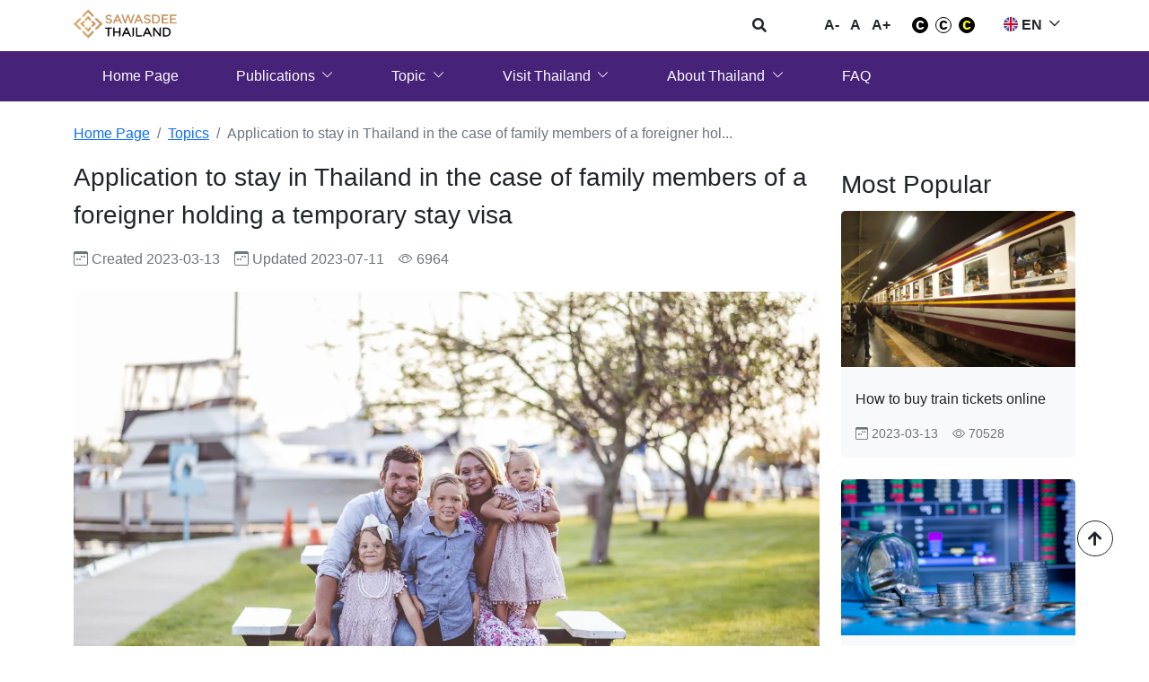

--- FILE ---
content_type: text/html; charset=UTF-8
request_url: https://www.thailand.go.th/issue-focus-detail/001_01_122
body_size: 60476
content:
<!DOCTYPE html>
<html lang="en">

<head>
    <meta charset="UTF-8">
    <meta name="viewport" content="width=device-width, initial-scale=1.0">
    <meta http-equiv="X-UA-Compatible" content="ie=edge">

        <script type="text/javascript" src="//s7.addthis.com/js/300/addthis_widget.js#pubid=ra-6212352ed76fda0a"></script>
    <meta name="description" content="Application to stay in Thailand in the case of family members of a foreigner holding a temporary stay visa - THAILAND.GO.TH">
    <title>Application to stay in Thailand in the case of family members of a foreigner holding a temporary stay visa - THAILAND.GO.TH</title>
    <link rel="canonical" href="https://www.thailand.go.th/issue-focus-detail/001_01_122" />
    <meta property="og:url" content="https://www.thailand.go.th/issue-focus-detail/001_01_122" />
    <meta name="keywords" content="documentsforstayinThailand,foreigntourists,immigrationoffice,visa,visaextensiondocuments, Application to stay in Thailand in the case of family members of a foreigner holding a temporary stay visa, ประเทศไทย, Thailand, thailand.go.th">
    <meta property="og:title" content="Application to stay in Thailand in the case of family members of a foreigner holding a temporary stay visa - THAILAND.GO.TH"/>
    <meta property="og:description" content="Application to stay in Thailand in the case of family members of a foreigner holding a temporary stay visa detail - THAILAND.GO.TH"/>
    <meta property="og:image" content="https://www.thailand.go.th/uploads/posts/the_post_1678725626.webp"/>
    <meta property="og:image:secure_url" content="https://www.thailand.go.th/uploads/posts/the_post_1678725626.webp" />
    <meta property="og:image:type" content="image/jpg" />
    <meta property="og:image:width" content="1725" />
	<meta property="og:image:height" content="862" />

    <meta property="og:locale" content="th_TH" />
	<meta property="og:locale:alternate" content="en_US" />
	<meta property="og:type" content="article" />
	<meta property="og:site_name" content="SAWASDEE THAILAND - THAILAND.GO.TH" />
	<meta property="article:published_time" content="2023-03-13 23:40:28.000" />
	<meta property="article:modified_time" content="2023-07-11 00:00:00.000" />
	<meta name="author" content="Thailand Center" />
	<meta name="twitter:card" content="summary_large_image" />
	<meta name="twitter:label1" content="Written by" />
	<meta name="twitter:data1" content="Thailand Center" />
	<meta name="twitter:label2" content="Est. reading time" />
	<meta name="twitter:data2" content="1 minute" />

    <link rel="icon" type="image/png" href="https://www.thailand.go.th/uploads/favicon_1673517723.png">
    <link rel="stylesheet" href="https://www.thailand.go.th/dist-theme-1/css/bootstrap.min.css">
<link rel="stylesheet" href="https://www.thailand.go.th/dist-theme-1/css/animate.min.css">
<link rel="stylesheet" href="https://www.thailand.go.th/dist-theme-1/icons/bootstrap-icons/bootstrap-icons.css">
<link rel="stylesheet" href="https://www.thailand.go.th/dist-theme-1/fonts/NotoSansThai/stylesheet.css">
<link rel="stylesheet" href="https://www.thailand.go.th/dist-theme-1/fonts/Sarabun/stylesheet.css">
<link rel="stylesheet" href="https://www.thailand.go.th/dist-theme-1/fonts/Sarabun/stylesheet.css">
<link rel="stylesheet" href="https://www.thailand.go.th/dist-theme-1/plugins/fontawesome/css/all.min.css">
<link rel="stylesheet" href="https://www.thailand.go.th/dist-theme-1/plugins/slick/slick.css">
<link rel="stylesheet" href="https://www.thailand.go.th/dist-theme-1/plugins/slick/slick-theme.css">
<link rel="stylesheet" href="https://www.thailand.go.th/dist-theme-1/css/text-resizer.css">
<link rel="stylesheet" href="https://www.thailand.go.th/dist-theme-1/css/iziToast.min.css">
<link rel="stylesheet" href="https://www.thailand.go.th/dist-theme-1/css/style.css">
<!-- Swiper CSS -->
<link rel="stylesheet" href="https://cdn.jsdelivr.net/npm/swiper@11/swiper-bundle.min.css" />
    <!-- Livewire Styles --><style >[wire\:loading][wire\:loading], [wire\:loading\.delay][wire\:loading\.delay], [wire\:loading\.inline-block][wire\:loading\.inline-block], [wire\:loading\.inline][wire\:loading\.inline], [wire\:loading\.block][wire\:loading\.block], [wire\:loading\.flex][wire\:loading\.flex], [wire\:loading\.table][wire\:loading\.table], [wire\:loading\.grid][wire\:loading\.grid], [wire\:loading\.inline-flex][wire\:loading\.inline-flex] {display: none;}[wire\:loading\.delay\.none][wire\:loading\.delay\.none], [wire\:loading\.delay\.shortest][wire\:loading\.delay\.shortest], [wire\:loading\.delay\.shorter][wire\:loading\.delay\.shorter], [wire\:loading\.delay\.short][wire\:loading\.delay\.short], [wire\:loading\.delay\.default][wire\:loading\.delay\.default], [wire\:loading\.delay\.long][wire\:loading\.delay\.long], [wire\:loading\.delay\.longer][wire\:loading\.delay\.longer], [wire\:loading\.delay\.longest][wire\:loading\.delay\.longest] {display: none;}[wire\:offline][wire\:offline] {display: none;}[wire\:dirty]:not(textarea):not(input):not(select) {display: none;}:root {--livewire-progress-bar-color: #2299dd;}[x-cloak] {display: none !important;}[wire\:cloak] {display: none !important;}</style>
    <style type="text/css">
        #pdpa-box {
            position: fixed;
            display: none;
            transition: all .5s ease-in-out;
            -webkit-transition: all 0.5s ease-in-out;
            -moz-transition: all 0.5s ease-in-out;
            -ms-transition: all 0.5s ease-in-out;
            -o-transition: all 0.5s ease-in-out;
            border-radius: 5px;
            font-size: 1rem;
            font-weight: 600;
            padding: 1.5rem;
            justify-content: center;
            bottom: 3%;
            z-index: 99999;
        }

        #pdpa-box.hidden {
            height: 0px;
            -webkit-transition: height 0.5s linear;
            -moz-transition: height 0.5s linear;
            -ms-transition: height 0.5s linear;
            -o-transition: height 0.5s linear;
            transition: height 0.5s linear;
        }

        #pdpa-box.hidden.open {
            height: 63px;
            -webkit-transition: height 0.5s linear;
            -moz-transition: height 0.5s linear;
            -ms-transition: height 0.5s linear;
            -o-transition: height 0.5s linear;
            transition: height 0.5s linear;
        }

        #pdpa-box .container {
            background-color: rgba(0, 0, 0, .75);
            color: white;
        }

        footer.footer {
            background-color: #462279 !important;
            color: #FFFFFF !important;
        }

        footer.footer a {
            color: #FFFFFF !important;
        }

        footer.footer .fa-inverse {
            color: #000000 !important;
        }

        .bg-copy {
            background-color: #F4F4F4 !important;
            color: #000000 !important;
        }

        .calendar-color {
            color: #5A0B95 !important;
        } 

        .calendar-color-bg,
        ul.weeks {
            background-color: #5A0B95 !important;
            color: #FFFFFF !important;
        } 

        .calendar {
            border-color: #5A0B95 !important;
        }

        header .icons>span#calendar_prev:hover,
        header .icons>span#calendar_next:hover,
        .days li.active::before,
        .car-date .event-dot,
        .days li:not(.active):hover::before,
        .wire-loading-box,
        .bg-event-latest-color {
            background: rgba(90,11,149, .3) !important;
        }

        .wire-loading-box {
            color: #5A0B95 !important;
        }

        .bg-event-latest-color {
            border-color: #5A0B95 !important;
        }

        .car-date.active .event-dot {
            background-color: #5A0B95 !important;
        }

        .calendar .days li:hover, .days li.active {
            color: var(--bs-dark) !important;
        }

        .event-latest::-webkit-scrollbar-thumb {
            background-color: #5A0B95 !important;
        }

        .event-latest {
            scrollbar-color: #5A0B95 #E8E7EC !important;
        }

        .other-parts-color {
            color: #5A0B95 !important;
        }

        .other-parts-color-bg,
        .slick-dots li.slick-active button {
            background-color: #5A0B95 !important;
            color: #FFFFFF !important;
        }

        .slick-prev:before, .slick-next:before {
            color: #5A0B95 !important;
        }

        .btn-view-all:hover {
            background-color: #5A0B95 !important;
            color: #FFFFFF !important;
        }

        .btn-view-all:hover>span.bi.bi-arrow-right-short {
            color: #5A0B95 !important;
        }

        .secondary-video-latest {
            scrollbar-color: #5A0B95 #E8E7EC !important;
        }

        .secondary-video-latest::-webkit-scrollbar-thumb {
            background-color: #5A0B95 !important;
        }
    </style>
<link rel="alternate stylesheet" type="text/css" href="https://www.thailand.go.th/dist-theme-1/css/white.css" title="white" media="screen">
<link rel="alternate stylesheet" type="text/css" href="https://www.thailand.go.th/dist-theme-1/css/yellow.css" title="yellow" media="screen">

        <!-- Google tag (gtag.js) -->
    <script async src="https://www.googletagmanager.com/gtag/js?id=G-3DQ252WC72"></script>
    <script>
        window.dataLayer = window.dataLayer || [];
        function gtag(){dataLayer.push(arguments);}
        gtag('js', new Date());
        gtag('config', 'G-3DQ252WC72');
    </script>
    
                    
        <style type="text/css">
        body, .article-detail-text { font-family: 'Inter', sans-serif !important; }
    </style>
    </head>

<body>
    <div onclick="topFunction()" id="scroll_top" class="bg-white rounded-circle">
        <span class="fas fa-arrow-up text-dark"></span>
    </div>

        <header class="bg-white sticky-top">
    <div class="container">
        <div class="d-flex flex-wrap py-2 align-items-center">
            <a href="https://www.thailand.go.th/home" class="ms-2 ms-md-0 d-flex align-items-center me-auto text-dark text-decoration-none">
                <img src="https://www.thailand.go.th/uploads/logo_1673332214.png" alt="logo" class="logo">
            </a>
            <ul class="nav nav-pills">
                <li class="nav-item">
                    <a href="https://www.thailand.go.th/search" class="nav-link fw-bold">
                        <i class="fa fa-search lh-base fw-bold text-dark"></i>
                    </a>
                </li>
                <li class="nav-item d-none d-md-inline" id="tmd">
                    <span class="nav-link ps-3 pe-2 pe-md-4 fw-bold">
                        <div wire:snapshot="{&quot;data&quot;:{&quot;txt&quot;:&quot;...&quot;,&quot;icon&quot;:&quot;4&quot;,&quot;c&quot;:&quot;#FFFFFF&quot;,&quot;setting_data&quot;:[null,{&quot;class&quot;:&quot;App\\Models\\Setting&quot;,&quot;key&quot;:1,&quot;s&quot;:&quot;mdl&quot;}]},&quot;memo&quot;:{&quot;id&quot;:&quot;iy3RXq5aakxKUydf7Pon&quot;,&quot;name&quot;:&quot;tmd&quot;,&quot;path&quot;:&quot;issue-focus-detail\/001_01_122&quot;,&quot;method&quot;:&quot;GET&quot;,&quot;children&quot;:[],&quot;scripts&quot;:[],&quot;assets&quot;:[],&quot;errors&quot;:[],&quot;locale&quot;:&quot;en&quot;},&quot;checksum&quot;:&quot;078b054c1688228d730645d15b875a59520d66e0b281cbdd33ef2911cb7b41ce&quot;}" wire:effects="[]" wire:id="iy3RXq5aakxKUydf7Pon">
    <!--[if BLOCK]><![endif]--><!--[if ENDBLOCK]><![endif]-->
</div>
                    </span>
                </li>

                <li class="nav-item font-resize d-none d-md-inline">
                    <a href="javascript:;" rel="txt-small" class="texttoggler nav-link px-2 fw-bold text-dark ">A-</a>
                </li>
                <li class="nav-item font-resize d-none d-md-inline">
                    <a href="javascript:;" rel="txt-normal" class="texttoggler nav-link px-1 fw-bold text-dark ">A</a>
                </li>
                <li class="nav-item font-resize d-none d-md-inline">
                    <a href="javascript:;" rel="txt-large" class="texttoggler nav-link px-2 fw-bold text-dark ">A+</a>
                </li>

                <li class="nav-item web-style d-none d-md-inline">
                    <a href="javascript:;" class="styleswitch white nav-link ps-3 pe-1 fw-bold text-dark rounded-circle" rel="white">
                        Change to white mode
                    </a>
                </li>
                <li class="nav-item web-style d-none d-md-inline">
                    <a href="javascript:;" class="styleswitch default nav-link px-1 fw-bold text-dark rounded-circle" rel="style">
                        Change to normal mode
                    </a>
                </li>
                <li class="nav-item web-style d-none d-md-inline">
                    <a href="javascript:;" class="styleswitch yellow nav-link ps-1 pe-3 fw-bold text-dark rounded-circle" rel="yellow">
                        Change to text yellow mode
                    </a>
                </li>

                <li class="nav-item dropdown fw-semibold">
                    <a class="nav-link dropdown-toggle text-dark" href="#" role="button"
                        data-bs-toggle="dropdown">
                        <img src="https://www.thailand.go.th/uploads/languages/image1674079674.png" class="flag img-responsive"
                            alt="EN"> EN
                    </a>
                    <ul class="dropdown-menu language-list">
                                                    <li>
                                <a class="dropdown-item text-dark"
                                    href="https://www.thailand.go.th/language/switch-url?short_name=CN">
                                    <img src="https://www.thailand.go.th/uploads/languages/image1674079755.png"
                                        style="width: 20px; height: 20px" class="flag img-responsive rounded-pill"
                                        alt="EN"> CN
                                </a>
                            </li>
                                                    <li>
                                <a class="dropdown-item text-dark"
                                    href="https://www.thailand.go.th/language/switch-url?short_name=EN">
                                    <img src="https://www.thailand.go.th/uploads/languages/image1674079674.png"
                                        style="width: 20px; height: 20px" class="flag img-responsive rounded-pill"
                                        alt="EN"> EN
                                </a>
                            </li>
                                                    <li>
                                <a class="dropdown-item text-dark"
                                    href="https://www.thailand.go.th/language/switch-url?short_name=DE">
                                    <img src="https://www.thailand.go.th/uploads/languages/image1674079776.png"
                                        style="width: 20px; height: 20px" class="flag img-responsive rounded-pill"
                                        alt="EN"> DE
                                </a>
                            </li>
                                                    <li>
                                <a class="dropdown-item text-dark"
                                    href="https://www.thailand.go.th/language/switch-url?short_name=JP">
                                    <img src="https://www.thailand.go.th/uploads/languages/image1674079770.png"
                                        style="width: 20px; height: 20px" class="flag img-responsive rounded-pill"
                                        alt="EN"> JP
                                </a>
                            </li>
                                                    <li>
                                <a class="dropdown-item text-dark"
                                    href="https://www.thailand.go.th/language/switch-url?short_name=TH">
                                    <img src="https://www.thailand.go.th/uploads/languages/image1674079727.png"
                                        style="width: 20px; height: 20px" class="flag img-responsive rounded-pill"
                                        alt="EN"> TH
                                </a>
                            </li>
                                            </ul>
                </li>
            </ul>
        </div>
    </div>
</header>
    <nav class="navbar navbar-expand-lg navbar-dark bg-purple-soft py-0 py-md-2 sticky-top2"
    style="background-color: #462279;" aria-label="navbar" id="main_navbar">
    <div class="container">
        <button class="navbar-toggler" type="button" data-bs-toggle="collapse" data-bs-target="#navbars"
            aria-controls="navbars" aria-expanded="false" aria-label="Toggle navigation">
            <span class="bi bi-list text-white"></span>
        </button>
        <a class="navbar-brand ms-2 d-md-none text-white"
            href="https://www.thailand.go.th/issue-focus-detail/001_01_122">
            Topics
        </a>
        <div class="collapse navbar-collapse" id="navbars">
            <ul class="navbar-nav me-auto mb-md-0 fw-normal">
                <li class="nav-item px-2 px-md-4">
                    <a class="nav-link text-white" href="https://www.thailand.go.th/home" role="button">
                        Home Page
                    </a>
                </li>
                
                <li class="nav-item px-2 px-md-4 dropdown">
                    <a class="nav-link dropdown-toggle text-white" href="#" role="button"
                        data-bs-toggle="dropdown" aria-expanded="false">
                        Publications
                    </a>
                    <ul class="dropdown-menu">
                <li class="nav-item px-2 px-md-4">
                    <a class="nav-link text-dark" href="/guide-book" role="button">
                        Guide book
                    </a>
                </li>
                <li class="nav-item px-2 px-md-4">
                    <a class="nav-link text-dark" href="/e-book" role="button">
                        E-Book
                    </a>
                </li>
                    </ul>
                </li>
                <li class="nav-item px-2 px-md-4 dropdown">
                    <a class="nav-link dropdown-toggle text-white" href="#" role="button"
                        data-bs-toggle="dropdown" aria-expanded="false">
                        Topic
                    </a>
                    <ul class="dropdown-menu">
                <li class="nav-item px-2 px-md-4">
                    <a class="nav-link text-dark" href="/issue-focus/health" role="button">
                        Public Health
                    </a>
                </li>
                <li class="nav-item px-2 px-md-4">
                    <a class="nav-link text-dark" href="/issue-focus/transport" role="button">
                        Transport
                    </a>
                </li>
                <li class="nav-item px-2 px-md-4">
                    <a class="nav-link text-dark" href="/issue-focus/cultural" role="button">
                        Art Culture
                    </a>
                </li>
                <li class="nav-item px-2 px-md-4">
                    <a class="nav-link text-dark" href="/issue-focus/economy-and-finance" role="button">
                        Economy and Finance
                    </a>
                </li>
                <li class="nav-item px-2 px-md-4">
                    <a class="nav-link text-dark" href="/issue-focus/technology" role="button">
                        Technology
                    </a>
                </li>
                <li class="nav-item px-2 px-md-4">
                    <a class="nav-link text-dark" href="/issue-focus/education" role="button">
                        Study
                    </a>
                </li>
                <li class="nav-item px-2 px-md-4">
                    <a class="nav-link text-dark" href="/issue-focus/travel" role="button">
                        Tourism
                    </a>
                </li>
                <li class="nav-item px-2 px-md-4">
                    <a class="nav-link text-dark" href="/issue-focus/environment" role="button">
                        Environment
                    </a>
                </li>
                <li class="nav-item px-2 px-md-4">
                    <a class="nav-link text-dark" href="/issue-focus/food" role="button">
                        Food
                    </a>
                </li>
                <li class="nav-item px-2 px-md-4">
                    <a class="nav-link text-dark" href="/issue-focus/immigration-and-citizenship" role="button">
                        Immigration and Citizenship
                    </a>
                </li>
                    </ul>
                </li>
                <li class="nav-item px-2 px-md-4 dropdown">
                    <a class="nav-link dropdown-toggle text-white" href="#" role="button"
                        data-bs-toggle="dropdown" aria-expanded="false">
                        Visit Thailand
                    </a>
                    <ul class="dropdown-menu">
                <li class="nav-item px-2 px-md-4">
                    <a class="nav-link text-dark" href="https://thailand.go.th/useful-information-detail/009-004?hl=en" role="button">
                        Safety Tips
                    </a>
                </li>
                <li class="nav-item px-2 px-md-4">
                    <a class="nav-link text-dark" href="https://thailand.go.th/issue-focus-detail/001-01-022?hl=en" role="button">
                        Immigration
                    </a>
                </li>
                <li class="nav-item px-2 px-md-4">
                    <a class="nav-link text-dark" href="https://thailand.go.th/useful-information-detail/009-004?hl=en" role="button">
                        Travel Information
                    </a>
                </li>
                    </ul>
                </li>
                <li class="nav-item px-2 px-md-4 dropdown">
                    <a class="nav-link dropdown-toggle text-white" href="#" role="button"
                        data-bs-toggle="dropdown" aria-expanded="false">
                        About Thailand
                    </a>
                    <ul class="dropdown-menu">
                <li class="nav-item px-2 px-md-4">
                    <a class="nav-link text-dark" href="/page/flag" role="button">
                        Flag
                    </a>
                </li>
                <li class="nav-item px-2 px-md-4">
                    <a class="nav-link text-dark" href="/page/anthem" role="button">
                        Anthem
                    </a>
                </li>
                <li class="nav-item px-2 px-md-4">
                    <a class="nav-link text-dark" href="/page/thai-language" role="button">
                        Language
                    </a>
                </li>
                <li class="nav-item px-2 px-md-4">
                    <a class="nav-link text-dark" href="/page/land-area" role="button">
                        Land Area
                    </a>
                </li>
                <li class="nav-item px-2 px-md-4">
                    <a class="nav-link text-dark" href="/page/capital-city" role="button">
                        Capital City
                    </a>
                </li>
                <li class="nav-item px-2 px-md-4">
                    <a class="nav-link text-dark" href="/page/population" role="button">
                        Population
                    </a>
                </li>
                <li class="nav-item px-2 px-md-4">
                    <a class="nav-link text-dark" href="/page/thai-currency" role="button">
                        Thai Currency
                    </a>
                </li>
                <li class="nav-item px-2 px-md-4">
                    <a class="nav-link text-dark" href="/page/thai-industries" role="button">
                        Main industries
                    </a>
                </li>
                <li class="nav-item px-2 px-md-4">
                    <a class="nav-link text-dark" href="/page/religion" role="button">
                        Religions in Thailand
                    </a>
                </li>
                <li class="nav-item px-2 px-md-4">
                    <a class="nav-link text-dark" href="/page/thai-politic" role="button">
                        Administrative System of Thailand
                    </a>
                </li>
                    </ul>
                </li>
                <li class="nav-item px-2 px-md-4">
                    <a class="nav-link text-white" href="https://thailand.go.th/faqs" role="button">
                        FAQ
                    </a>
                </li>            </ul>
        </div>
    </div>
</nav>

    <div class="container pb-5">
        <div class="row">
            <div class="col-md-9 mt-4">
                <nav class="breadcrumb-container">
                    <ol class="breadcrumb">
                        <li class="breadcrumb-item"><a href="https://www.thailand.go.th/home">Home Page</a></li>
                        <li class="breadcrumb-item">
                            <a href="https://www.thailand.go.th/issue-focus">
                                Topics
                            </a>
                        </li>
                        <li class="breadcrumb-item active" aria-current="page">
                            Application to stay in Thailand in the case of family members of a foreigner hol...
                        </li>
                    </ol>
                </nav>

                <h1 class="fs-3">Application to stay in Thailand in the case of family members of a foreigner holding a temporary stay visa</h1>
                <div class="nav d-flex mt-3 text-muted">
                    <div class="item">
                        <i class="bi bi-calendar3-week"></i> Created
                        2023-03-13
                    </div>
                                        <div class="item ps-3">
                        <i class="bi bi-calendar3-week"></i> Updated
                        2023-07-11
                    </div>
                                        <div class="item ps-3">
                        <i class="bi bi-eye"></i>
                        6964
                    </div>
                </div>
                <div class="share-content mt-3">
                    <div class="addthis_inline_share_toolbox"></div>
                </div>

                <div class="article-detail mt-4">
                    <div class="featured-photo">
                        <img src="https://www.thailand.go.th/uploads/posts/the_post_1678725626.webp"
                            alt="Application to stay in Thailand in the case of family members of a foreigner holding a temporary stay visa" class="img-fluid w-100">
                    </div>

                    <div class="article-detail-text fw-normal mt-3">
                        <p>&nbsp; &nbsp; &nbsp;For foreigners wishing to extend their stay in Thailand In the case of being family members of a foreigner holding a temporary stay visa under Section 34(7) of the Immigration Act 1979 (only parents, spouses, children, adopted children, or children of spouses), the requirements are as follows:</p>
<ul>
<li>They must hold a non-immigrant visa;</li>
<li>Proof of relationship is required;</li>
<li>In the case of a spouse, they must have a legal and de facto relationship; or</li>
<li>In the case of a child, adopted child, or spouse's child requesting patronage of such child, adopted child, or spouse's child, they must not be married, must live as part of that household, and must not be over 20 years of age; or</li>
<li>In case of a father or mother, he or she must be at least 50 years of age.</li>
</ul>
<p><strong>Required documents are as follows:</strong></p>
<ul>
<li>TM.7 form;</li>
<li>Copy of the applicant's passport;</li>
<li>Copy of the passport of the foreigner holding a temporary stay visa;&nbsp;</li>
<li>Copy of relationship documents such as proof of marriage, copy of birth certificate, registration of legitimation of child, copy of house registration, registration of adoption, or other documents from public or relevant agencies.&nbsp;</li>
</ul>
<p>&nbsp;</p>
<p>&nbsp;</p>
                    </div>

                    
                                        <br/>
                    <div class="tag-section">
                        <h2>Tags</h2>
                        <div class="tag-section-content">
                                                        <a href="https://www.thailand.go.th/issue-focus/tag/documentsforstayinThailand"><span class="badge bg-success">documentsforstayinThailand</span></a>
                                                        <a href="https://www.thailand.go.th/issue-focus/tag/foreigntourists"><span class="badge bg-success">foreigntourists</span></a>
                                                        <a href="https://www.thailand.go.th/issue-focus/tag/immigrationoffice"><span class="badge bg-success">immigrationoffice</span></a>
                                                        <a href="https://www.thailand.go.th/issue-focus/tag/visa"><span class="badge bg-success">visa</span></a>
                                                        <a href="https://www.thailand.go.th/issue-focus/tag/visaextensiondocuments"><span class="badge bg-success">visaextensiondocuments</span></a>
                                                    </div>
                    </div>
                    
                                        <div class="mt-5">
                        <h2 class="mt-3">Comment</h2>
                        <div wire:snapshot="{&quot;data&quot;:{&quot;post_id&quot;:2148,&quot;name&quot;:null,&quot;email&quot;:null,&quot;comment&quot;:&quot;&quot;,&quot;captcha&quot;:null,&quot;rating&quot;:0,&quot;show_comment_box&quot;:true,&quot;captcha_img&quot;:&quot;&lt;img src=\&quot;https:\/\/www.thailand.go.th\/captcha\/default?WpTweuYP\&quot; &gt;&quot;,&quot;paginators&quot;:[{&quot;page&quot;:1},{&quot;s&quot;:&quot;arr&quot;}]},&quot;memo&quot;:{&quot;id&quot;:&quot;U8z56xzTrRkDu8l93Bbd&quot;,&quot;name&quot;:&quot;comment&quot;,&quot;path&quot;:&quot;issue-focus-detail\/001_01_122&quot;,&quot;method&quot;:&quot;GET&quot;,&quot;children&quot;:[],&quot;scripts&quot;:[],&quot;assets&quot;:[],&quot;errors&quot;:[],&quot;locale&quot;:&quot;en&quot;},&quot;checksum&quot;:&quot;11b65229b8375383c9a3450023782d585a676a10e9635bf605049dadc0ae1803&quot;}" wire:effects="{&quot;url&quot;:{&quot;paginators.page&quot;:{&quot;as&quot;:&quot;page&quot;,&quot;use&quot;:&quot;push&quot;,&quot;alwaysShow&quot;:false,&quot;except&quot;:null}}}" wire:id="U8z56xzTrRkDu8l93Bbd" class="mt-3">
    <div class="comment-box bg-light p-4 rounded-4">
        <!--[if BLOCK]><![endif]-->            <form wire:submit="submit">
                <div class="row">
                    <div class="col-md-6">
                        <div class="form-group mb-3">
                            <label for="name"><i class="bi bi-person-check"></i> Name</label>
                            <input type="text" class="form-control rounded-3" id="name" wire:model.live="name"
                                minlength="6">
                            <!--[if BLOCK]><![endif]--><!--[if ENDBLOCK]><![endif]-->
                        </div>
                    </div>
                    <div class="col-md-6">
                        <div class="form-group mb-3">
                            <label for="email"><i class="bi bi-envelope-check"></i> Email</label>
                            <input type="text" class="form-control rounded-3" id="email" wire:model.live="email">
                            <!--[if BLOCK]><![endif]--><!--[if ENDBLOCK]><![endif]-->
                        </div>
                    </div>
                </div>
                <div class="form-group mb-2">
                    <div class="row">
                        <div class="col-md-6">
                            <div class="clearfix">
                                <label for="email" class="d-block"><i class="bi bi-star"></i> Rating</label>
                                <div class="bg-white px-3 rounded-3 border">
                                    <fieldset class="rating">
                                        <input type="radio" id="star5" wire:model.live="rating" value="5" />
                                        <label class="full" for="star5" title="5 stars"></label>
                                        <input type="radio" id="star4" wire:model.live="rating" value="4" />
                                        <label class="full" for="star4" title="4 stars"></label>
                                        <input type="radio" id="star3" wire:model.live="rating" value="3" />
                                        <label class="full" for="star3" title="3 stars"></label>
                                        <input type="radio" id="star2" wire:model.live="rating" value="2" />
                                        <label class="full" for="star2" title="2 stars"></label>
                                        <input type="radio" id="star1" wire:model.live="rating" value="1" />
                                        <label class="full" for="star1" title="1 star"></label>
                                    </fieldset>
                                    <div class="clearfix"></div>
                                </div>
                            </div>
                        </div>
                    </div>
                </div>
                <div class="form-group mb-3">
                    <label for="comment"><i class="bi bi-chat-right-text"></i> Comment</label>
                    <textarea class="form-control rounded-3" id="comment" rows="3" wire:model.live="comment" maxlength="255"></textarea>
                    <!--[if BLOCK]><![endif]--><!--[if ENDBLOCK]><![endif]-->
                </div>
                <div class="form-group mb-3">
                    <div class="captcha">
                        <span><img src="https://www.thailand.go.th/captcha/default?WpTweuYP" ></span>
                        <button type="button" class="btn btn-danger rounded-3" class="reload" id="reload"
                            wire:click="reloadCaptcha">
                            <i class="bi bi-arrow-clockwise"></i>
                        </button>
                    </div>
                </div>
                <div class="form-group mb-3">
                    <label for="captcha"><i class="bi bi-textarea-t"></i> Captcha</label>
                    <input type="text" class="form-control rounded-3" id="captcha" wire:model.live="captcha">
                    <!--[if BLOCK]><![endif]--><!--[if ENDBLOCK]><![endif]-->
                </div>
                <div class="form-group">
                    <div class="text-end">
                        <button type="submit" class="btn btn-primary rounded-3">Submit</button>
                    </div>
                </div>
            </form>
        <!--[if ENDBLOCK]><![endif]-->
    </div>

    <div class="list-comments mt-5">
        <!--[if BLOCK]><![endif]--><!--[if ENDBLOCK]><![endif]-->
    </div>

    <div class="text-end mt-3">
        <div>
    <!--[if BLOCK]><![endif]--><!--[if ENDBLOCK]><![endif]-->
</div>

    </div>
</div>
                    </div>
                    
                </div>

                
            </div>
                        <div class="col-md-3 mt-5 d-none d-md-block">
                <h3 class="mt-4">Most Popular</h3>
                                    <div class="latest-item mb-4">
                        <div class="card border-0 bg-light list-item">
                            <img src="https://www.thailand.go.th/uploads/posts/the_post_1678705905.webp"
                                alt="How to buy train tickets onlin..."
                                class="w-100 img-fluid card-img-top">
                            <div class="card-body">
                                <div class="card-text">
                                    <h4 class="mt-2 fs-6">
                                        <a href="https://www.thailand.go.th/issue-focus-detail/001_01_113"
                                            class="text-dark text-decoration-none stretched-link">
                                            How to buy train tickets online
                                        </a>
                                    </h4>
                                </div>
                                <div class="nav d-flex mt-3 text-muted small">
                                    <div class="item">
                                        <i class="bi bi-calendar3-week"></i>
                                        2023-03-13
                                    </div>
                                    <div class="item ps-3">
                                        <i class="bi bi-eye"></i>
                                        70528
                                    </div>
                                </div>
                            </div>
                        </div>
                    </div>
                                    <div class="latest-item mb-4">
                        <div class="card border-0 bg-light list-item">
                            <img src="https://www.thailand.go.th/uploads/posts/the_post_1688100784.webp"
                                alt="Bringing Thai or foreign curre..."
                                class="w-100 img-fluid card-img-top">
                            <div class="card-body">
                                <div class="card-text">
                                    <h4 class="mt-2 fs-6">
                                        <a href="https://www.thailand.go.th/issue-focus-detail/009-010"
                                            class="text-dark text-decoration-none stretched-link">
                                            Bringing Thai or foreign currency into or out of the Kingdom
                                        </a>
                                    </h4>
                                </div>
                                <div class="nav d-flex mt-3 text-muted small">
                                    <div class="item">
                                        <i class="bi bi-calendar3-week"></i>
                                        2023-01-17
                                    </div>
                                    <div class="item ps-3">
                                        <i class="bi bi-eye"></i>
                                        60127
                                    </div>
                                </div>
                            </div>
                        </div>
                    </div>
                                    <div class="latest-item mb-4">
                        <div class="card border-0 bg-light list-item">
                            <img src="https://www.thailand.go.th/uploads/posts/the_post_1678904881.webp"
                                alt="Don Mueang - Suvarnabhumi free..."
                                class="w-100 img-fluid card-img-top">
                            <div class="card-body">
                                <div class="card-text">
                                    <h4 class="mt-2 fs-6">
                                        <a href="https://www.thailand.go.th/issue-focus-detail/001_01_090"
                                            class="text-dark text-decoration-none stretched-link">
                                            Don Mueang - Suvarnabhumi free airport shuttle bus
                                        </a>
                                    </h4>
                                </div>
                                <div class="nav d-flex mt-3 text-muted small">
                                    <div class="item">
                                        <i class="bi bi-calendar3-week"></i>
                                        2023-03-16
                                    </div>
                                    <div class="item ps-3">
                                        <i class="bi bi-eye"></i>
                                        53364
                                    </div>
                                </div>
                            </div>
                        </div>
                    </div>
                                    <div class="latest-item mb-4">
                        <div class="card border-0 bg-light list-item">
                            <img src="https://www.thailand.go.th/uploads/posts/the_post_1688029890.webp"
                                alt="Countries/Territories entitled..."
                                class="w-100 img-fluid card-img-top">
                            <div class="card-body">
                                <div class="card-text">
                                    <h4 class="mt-2 fs-6">
                                        <a href="https://www.thailand.go.th/issue-focus-detail/001-01-022"
                                            class="text-dark text-decoration-none stretched-link">
                                            Countries/Territories entitled for visa exemption for a visit of not exceeding 30 days
                                        </a>
                                    </h4>
                                </div>
                                <div class="nav d-flex mt-3 text-muted small">
                                    <div class="item">
                                        <i class="bi bi-calendar3-week"></i>
                                        2023-01-14
                                    </div>
                                    <div class="item ps-3">
                                        <i class="bi bi-eye"></i>
                                        41495
                                    </div>
                                </div>
                            </div>
                        </div>
                    </div>
                                    <div class="latest-item mb-4">
                        <div class="card border-0 bg-light list-item">
                            <img src="https://www.thailand.go.th/uploads/posts/the_post_1673937640.jpg"
                                alt="Tourist Safety Standards"
                                class="w-100 img-fluid card-img-top">
                            <div class="card-body">
                                <div class="card-text">
                                    <h4 class="mt-2 fs-6">
                                        <a href="https://www.thailand.go.th/issue-focus-detail/009-004"
                                            class="text-dark text-decoration-none stretched-link">
                                            Tourist Safety Standards
                                        </a>
                                    </h4>
                                </div>
                                <div class="nav d-flex mt-3 text-muted small">
                                    <div class="item">
                                        <i class="bi bi-calendar3-week"></i>
                                        2023-01-17
                                    </div>
                                    <div class="item ps-3">
                                        <i class="bi bi-eye"></i>
                                        38397
                                    </div>
                                </div>
                            </div>
                        </div>
                    </div>
                                    <div class="latest-item mb-4">
                        <div class="card border-0 bg-light list-item">
                            <img src="https://www.thailand.go.th/uploads/posts/the_post_1678552603.webp"
                                alt="BTS Skytrain (Green Line) Guid..."
                                class="w-100 img-fluid card-img-top">
                            <div class="card-body">
                                <div class="card-text">
                                    <h4 class="mt-2 fs-6">
                                        <a href="https://www.thailand.go.th/issue-focus-detail/001_01_097"
                                            class="text-dark text-decoration-none stretched-link">
                                            BTS Skytrain (Green Line) Guide: Sukhumvit Line and Silom Line
                                        </a>
                                    </h4>
                                </div>
                                <div class="nav d-flex mt-3 text-muted small">
                                    <div class="item">
                                        <i class="bi bi-calendar3-week"></i>
                                        2023-03-11
                                    </div>
                                    <div class="item ps-3">
                                        <i class="bi bi-eye"></i>
                                        37134
                                    </div>
                                </div>
                            </div>
                        </div>
                    </div>
                                    <div class="latest-item mb-4">
                        <div class="card border-0 bg-light list-item">
                            <img src="https://www.thailand.go.th/uploads/posts/the_post_1678693719.webp"
                                alt="Kingdom of Thailand’s checklis..."
                                class="w-100 img-fluid card-img-top">
                            <div class="card-body">
                                <div class="card-text">
                                    <h4 class="mt-2 fs-6">
                                        <a href="https://www.thailand.go.th/issue-focus-detail/002_014"
                                            class="text-dark text-decoration-none stretched-link">
                                            Kingdom of Thailand’s checklist of items that are restricted and prohibited from importing and exporting
                                        </a>
                                    </h4>
                                </div>
                                <div class="nav d-flex mt-3 text-muted small">
                                    <div class="item">
                                        <i class="bi bi-calendar3-week"></i>
                                        2023-03-09
                                    </div>
                                    <div class="item ps-3">
                                        <i class="bi bi-eye"></i>
                                        34832
                                    </div>
                                </div>
                            </div>
                        </div>
                    </div>
                            </div>
                    </div>
    </div>
        <footer class="footer py-4 pb-5">
    <div class="container pt-5">
        <div class="row">
            <div class="col-md-2 mb-3">
                <div class="footer-logo-item text-center">
                    <img alt="logo footer" src="https://www.thailand.go.th/uploads/bottom_logo_1673938269.png"
                        class="footer-logo img-fluid">
                </div>
            </div>
            <div class="col-md-10 mb-3">
                <div class="row">
                    <div class="col-6 col-md-3">
                        <div class="footer-item">
                            <h6 class="border-bottom lh-lg text-white">About Us</h6>
                            <p class="small fw-light text-white">Thailand.go.th is a Thai government website under the responsibility of the Public Relations Department, providing accurate and comprehensive information for Thai people and foreigners.</p>
                        </div>
                    </div>
                    <div class="col-6 col-md-3">
                        <div class="footer-item">
                            <h6 class="border-bottom lh-lg text-white">Referral Links</h6>
                            <div class="small fw-light">
                                <ul class="nav flex-column">
                                    <li class="nav-item"><a href="https://www.thailand.go.th/home"
                                            class="nav-link p-0 text-white">Home Page</a></li>

                                                                            <li class="nav-item"><a href="https://www.thailand.go.th/terms"
                                                class="nav-link p-0 text-white">Website Terms of Use</a></li>
                                    
                                                                            <li><a href="https://www.thailand.go.th/privacy-policy"
                                                class="nav-link p-0 text-white">Privacy Policy</a></li>
                                    
                                                                            <li class="nav-item"><a href="https://www.thailand.go.th/disclaimer"
                                                class="nav-link p-0 text-white">Disclaimer</a>
                                        </li>
                                    
                                                                            <li class="nav-item"><a href="https://www.thailand.go.th/faqs"
                                                class="nav-link p-0 text-white">FAQ</a></li>
                                    
                                                                            <li class="nav-item"><a href="https://www.thailand.go.th/contact"
                                                class="nav-link p-0 text-white">Contact Us</a>
                                        </li>
                                                                        <li class="nav-item">
                                        <a href="https://www.thailand.go.th/sitemap" class="nav-link p-0 text-white">Sitemap</a>
                                    </li>
                                    <li class="nav-item">
                                        <a href="https://www.thailand.go.th/rss" class="nav-link p-0 text-white">RSS Feed</a>
                                    </li>
                                    <li class="nav-item">
                                        <a href="https://www.thailand.go.th/api-service" class="nav-link p-0 text-white">Api Service</a>
                                    </li>
                                </ul>
                            </div>
                        </div>
                    </div>
                    <div class="col-6 col-md-3">
                        <div class="footer-item">
                            <h6 class="border-bottom lh-lg text-white">Contact Us</h6>
                            <div class="small fw-light">
                                <div class="list-item mb-2">
                                    <div class="left">
                                        <span class="bi bi-geo-alt-fill"></span>
                                    </div>
                                    <div class="right text-white">
                                        No. 9 Soi Rama 6 Soi 30, Rama 6 Road, Phayathai Subdistrict, Phayathai District, Bangkok 10400
                                    </div>
                                </div>
                                <div class="list-item mb-2">
                                    <div class="left">
                                        <span class="bi bi-envelope-fill"></span>
                                    </div>
                                    <div class="right text-white">
                                                                                                                            <a href="mailto:thailand@prd.go.th" class="text-decoration-none">
                                                thailand@prd.go.th
                                            </a>
                                                                            </div>
                                </div>
                                <div class="list-item mb-2">
                                    <div class="left">
                                        <span class="bi bi-telephone-outbound-fill"></span>
                                    </div>
                                    <div class="right text-white">
                                                                                                                            +66 2618 2323
                                                                            </div>
                                </div>
                            </div>
                        </div>
                    </div>
                    <div class="col-6 col-md-3">
                        <div class="footer-item">
                            <h6 class="border-bottom lh-lg">Follow Us</h6>
                            <ul class="nav list-unstyled d-flex social">
                                                                    <li class="item mb-3 me-1">
                                        <a href="https://www.facebook.com/prdofficial/" target="_blank" title="https://www.facebook.com/prdofficial/">
                                            <span class="fa-stack small">
                                                <span class="fas fa-circle fa-stack-2x"></span>
                                                <span class="fab fa-facebook fa-stack-1x fa-inverse"></span>
                                            </span>
                                        </a>
                                    </li>
                                                                    <li class="item mb-3 me-1">
                                        <a href="https://twitter.com/prd_official?ref_src=twsrc%5Egoogle%7Ctwcamp%5Eserp%7Ctwgr%5Eauthor" target="_blank" title="https://twitter.com/prd_official?ref_src=twsrc%5Egoogle%7Ctwcamp%5Eserp%7Ctwgr%5Eauthor">
                                            <span class="fa-stack small">
                                                <span class="fas fa-circle fa-stack-2x"></span>
                                                <span class="fab fa-twitter fa-stack-1x fa-inverse"></span>
                                            </span>
                                        </a>
                                    </li>
                                                            </ul>
                        </div>
                    </div>
                </div>
            </div>
        </div>
    </div>
</footer>



<div class="text-center bg-copy text-dark py-2">
    <div class="container">
        <div class="small">
            Copyright 2022, The Government Public Relations Department
        </div>
        <div class="small text-dark">
            <span class="fas fa-signal"></span> Web Traffic Statistics : 120,794,399
        </div>
    </div>
</div>
    <script src="https://www.thailand.go.th/dist-theme-1/js/jquery.min.js"></script>
<script src="https://www.thailand.go.th/dist-theme-1/js/bootstrap.bundle.min.js"></script>
<script src="https://www.thailand.go.th/dist-theme-1/plugins/slick/slick.min.js"></script>
<script src="https://www.thailand.go.th/dist-theme-1/js/styleswitch.js"></script>
<script src="https://www.thailand.go.th/dist-theme-1/js/bootnavbar.js"></script>
<script src="https://www.thailand.go.th/dist-theme-1/js/iziToast.min.js"></script>
<script src="https://www.thailand.go.th/dist-theme-1/js/biscuit-banner.js"></script>
<script src="https://www.thailand.go.th/dist-theme-1/js/text-resizer.js"></script>
<script src="https://www.thailand.go.th/dist-theme-1/js/jquery.mousewheel.min.js"></script>
<!-- Swiper JS -->
<script src="https://cdn.jsdelivr.net/npm/swiper@11/swiper-bundle.min.js"></script>
<script>
    $(function() {
        $('#main_navbar').bootnavbar();
    })
    documenttextsizer.setup("texttoggler");

    $(".nav-scroller nav").mousewheel(function(event, delta) {
        if (delta > 0) {
            this.scrollLeft -= 16;
        } else {
            this.scrollLeft += 16;
        }
        event.preventDefault();
    });

    document.querySelector('input[type="number"]')?.addEventListener("keypress", function(evt) {
        if (evt.which == 101 || evt.which == 69) {
            evt.preventDefault();
        }
    });
</script>
<script>
    $('.responsive').slick({
        dots: true,
        infinite: false,
        speed: 300,
        slidesToShow: 4,
        slidesToScroll: 4,
        responsive: [{
                breakpoint: 1024,
                settings: {
                    slidesToShow: 3,
                    slidesToScroll: 3,
                    infinite: true,
                    dots: true
                }
            },
            {
                breakpoint: 600,
                settings: {
                    slidesToShow: 2,
                    slidesToScroll: 2
                }
            },
            {
                breakpoint: 480,
                settings: {
                    slidesToShow: 1,
                    slidesToScroll: 1
                }
            }
            // You can unslick at a given breakpoint now by adding:
            // settings: "unslick"
            // instead of a settings object
        ]
    });

    let scroll_top = document.getElementById("scroll_top");
    window.onscroll = function() {
        scrollFunction()
    };

    function scrollFunction() {
        if (document.body.scrollTop > 20 || document.documentElement.scrollTop > 20) {
            scroll_top.style.display = "block";
        } else {
            scroll_top.style.display = "none";
        }
    }

    function topFunction() {
        document.body.scrollTop = 0;
        document.documentElement.scrollTop = 0;
    }
</script>

<!-- Initialize Swiper -->
<script>
    document.addEventListener('DOMContentLoaded', function() {
        var swiper = new Swiper(".banner-swiper", {
            centeredSlides: true,

            // Global spaceBetween (will be overridden by breakpoints)
            spaceBetween: 20, // เริ่มต้นด้วยค่ากลางๆ

            autoHeight: true,
            autoplay: {
                delay: 3000,
                disableOnInteraction: false,
            },
            pagination: {
                el: ".swiper-pagination",
                type: "fraction",
            },
            navigation: {
                nextEl: ".swiper-button-next",
                prevEl: ".swiper-button-prev",
            },
            breakpoints: {
                // สำหรับ Mobile (0px - 767px)
                0: {
                    slidesPerView: 1,    // แสดง 1 โลโก้เต็มๆ
                    spaceBetween: 10,    // ระยะห่างน้อยๆ
                },
                // สำหรับ Tablet (768px - 1199px)
                768: {
                    slidesPerView: 2,    // แสดง 2 โลโก้
                    spaceBetween: 30,    // เพิ่มระยะห่างให้สมดุลกับ 2 รูป
                },
                // สำหรับ Desktop (1200px ขึ้นไป)
                1200: {
                    slidesPerView: 3,    // แสดง 3 โลโก้
                    spaceBetween: 40,    // เพิ่มระยะห่างให้ดูไม่แน่นเกินไปเมื่อมี 3 รูป
                }
            }
        });
    });
</script>

    <script src="https://www.thailand.go.th/vendor/livewire/livewire.min.js?id=df3a17f2"   data-csrf="LBBrl1Nrvv11qkK2BhkjSmL8CGzGjEOjRH0RcsNW" data-update-uri="/livewire/update" data-navigate-once="true"></script>
    
    
    
</body>

</html>


--- FILE ---
content_type: text/css
request_url: https://www.thailand.go.th/dist-theme-1/fonts/NotoSansThai/stylesheet.css
body_size: 163
content:
@font-face {
    font-family: 'Noto Sans Thai';
    src: url('NotoSansThai-Bold.eot');
    src: url('NotoSansThai-Bold.eot?#iefix') format('embedded-opentype'),
        url('NotoSansThai-Bold.woff2') format('woff2'),
        url('NotoSansThai-Bold.woff') format('woff');
    font-weight: bold;
    font-style: normal;
    font-display: swap;
}

@font-face {
    font-family: 'Noto Sans Thai';
    src: url('NotoSansThai-Black.eot');
    src: url('NotoSansThai-Black.eot?#iefix') format('embedded-opentype'),
        url('NotoSansThai-Black.woff2') format('woff2'),
        url('NotoSansThai-Black.woff') format('woff');
    font-weight: 900;
    font-style: normal;
    font-display: swap;
}

@font-face {
    font-family: 'Noto Sans Thai';
    src: url('NotoSansThai-ExtraBold.eot');
    src: url('NotoSansThai-ExtraBold.eot?#iefix') format('embedded-opentype'),
        url('NotoSansThai-ExtraBold.woff2') format('woff2'),
        url('NotoSansThai-ExtraBold.woff') format('woff');
    font-weight: bold;
    font-style: normal;
    font-display: swap;
}

@font-face {
    font-family: 'Noto Sans Thai';
    src: url('NotoSansThai-ExtraLight.eot');
    src: url('NotoSansThai-ExtraLight.eot?#iefix') format('embedded-opentype'),
        url('NotoSansThai-ExtraLight.woff2') format('woff2'),
        url('NotoSansThai-ExtraLight.woff') format('woff');
    font-weight: 200;
    font-style: normal;
    font-display: swap;
}

@font-face {
    font-family: 'Noto Sans Thai';
    src: url('NotoSansThai-Regular.eot');
    src: url('NotoSansThai-Regular.eot?#iefix') format('embedded-opentype'),
        url('NotoSansThai-Regular.woff2') format('woff2'),
        url('NotoSansThai-Regular.woff') format('woff');
    font-weight: normal;
    font-style: normal;
    font-display: swap;
}

@font-face {
    font-family: 'Noto Sans Thai';
    src: url('NotoSansThai-Medium.eot');
    src: url('NotoSansThai-Medium.eot?#iefix') format('embedded-opentype'),
        url('NotoSansThai-Medium.woff2') format('woff2'),
        url('NotoSansThai-Medium.woff') format('woff');
    font-weight: 500;
    font-style: normal;
    font-display: swap;
}

@font-face {
    font-family: 'Noto Sans Thai';
    src: url('NotoSansThai-Thin.eot');
    src: url('NotoSansThai-Thin.eot?#iefix') format('embedded-opentype'),
        url('NotoSansThai-Thin.woff2') format('woff2'),
        url('NotoSansThai-Thin.woff') format('woff');
    font-weight: 100;
    font-style: normal;
    font-display: swap;
}

@font-face {
    font-family: 'Noto Sans Thai';
    src: url('NotoSansThai-Light.eot');
    src: url('NotoSansThai-Light.eot?#iefix') format('embedded-opentype'),
        url('NotoSansThai-Light.woff2') format('woff2'),
        url('NotoSansThai-Light.woff') format('woff');
    font-weight: 300;
    font-style: normal;
    font-display: swap;
}

@font-face {
    font-family: 'Noto Sans Thai';
    src: url('NotoSansThai-SemiBold.eot');
    src: url('NotoSansThai-SemiBold.eot?#iefix') format('embedded-opentype'),
        url('NotoSansThai-SemiBold.woff2') format('woff2'),
        url('NotoSansThai-SemiBold.woff') format('woff');
    font-weight: 600;
    font-style: normal;
    font-display: swap;
}



--- FILE ---
content_type: text/css
request_url: https://www.thailand.go.th/dist-theme-1/fonts/Sarabun/stylesheet.css
body_size: 268
content:
@font-face {
    font-family: 'Sarabun';
    src: url('Sarabun-BoldItalic.eot');
    src: url('Sarabun-BoldItalic.eot?#iefix') format('embedded-opentype'),
        url('Sarabun-BoldItalic.woff2') format('woff2'),
        url('Sarabun-BoldItalic.woff') format('woff');
    font-weight: bold;
    font-style: italic;
    font-display: swap;
}

@font-face {
    font-family: 'Sarabun';
    src: url('Sarabun-ExtraBold.eot');
    src: url('Sarabun-ExtraBold.eot?#iefix') format('embedded-opentype'),
        url('Sarabun-ExtraBold.woff2') format('woff2'),
        url('Sarabun-ExtraBold.woff') format('woff');
    font-weight: bold;
    font-style: normal;
    font-display: swap;
}

@font-face {
    font-family: 'Sarabun';
    src: url('Sarabun-ExtraLight.eot');
    src: url('Sarabun-ExtraLight.eot?#iefix') format('embedded-opentype'),
        url('Sarabun-ExtraLight.woff2') format('woff2'),
        url('Sarabun-ExtraLight.woff') format('woff');
    font-weight: 200;
    font-style: normal;
    font-display: swap;
}

@font-face {
    font-family: 'Sarabun';
    src: url('Sarabun-ExtraBoldItalic.eot');
    src: url('Sarabun-ExtraBoldItalic.eot?#iefix') format('embedded-opentype'),
        url('Sarabun-ExtraBoldItalic.woff2') format('woff2'),
        url('Sarabun-ExtraBoldItalic.woff') format('woff');
    font-weight: bold;
    font-style: italic;
    font-display: swap;
}

@font-face {
    font-family: 'Sarabun';
    src: url('Sarabun-ExtraLightItalic.eot');
    src: url('Sarabun-ExtraLightItalic.eot?#iefix') format('embedded-opentype'),
        url('Sarabun-ExtraLightItalic.woff2') format('woff2'),
        url('Sarabun-ExtraLightItalic.woff') format('woff');
    font-weight: 200;
    font-style: italic;
    font-display: swap;
}

@font-face {
    font-family: 'Sarabun';
    src: url('Sarabun-Bold.eot');
    src: url('Sarabun-Bold.eot?#iefix') format('embedded-opentype'),
        url('Sarabun-Bold.woff2') format('woff2'),
        url('Sarabun-Bold.woff') format('woff');
    font-weight: bold;
    font-style: normal;
    font-display: swap;
}

@font-face {
    font-family: 'Sarabun';
    src: url('Sarabun-Regular.eot');
    src: url('Sarabun-Regular.eot?#iefix') format('embedded-opentype'),
        url('Sarabun-Regular.woff2') format('woff2'),
        url('Sarabun-Regular.woff') format('woff');
    font-weight: normal;
    font-style: normal;
    font-display: swap;
}

@font-face {
    font-family: 'Sarabun';
    src: url('Sarabun-MediumItalic.eot');
    src: url('Sarabun-MediumItalic.eot?#iefix') format('embedded-opentype'),
        url('Sarabun-MediumItalic.woff2') format('woff2'),
        url('Sarabun-MediumItalic.woff') format('woff');
    font-weight: 500;
    font-style: italic;
    font-display: swap;
}

@font-face {
    font-family: 'Sarabun';
    src: url('Sarabun-Light.eot');
    src: url('Sarabun-Light.eot?#iefix') format('embedded-opentype'),
        url('Sarabun-Light.woff2') format('woff2'),
        url('Sarabun-Light.woff') format('woff');
    font-weight: 300;
    font-style: normal;
    font-display: swap;
}

@font-face {
    font-family: 'Sarabun';
    src: url('Sarabun-SemiBold.eot');
    src: url('Sarabun-SemiBold.eot?#iefix') format('embedded-opentype'),
        url('Sarabun-SemiBold.woff2') format('woff2'),
        url('Sarabun-SemiBold.woff') format('woff');
    font-weight: 600;
    font-style: normal;
    font-display: swap;
}

@font-face {
    font-family: 'Sarabun';
    src: url('Sarabun-Medium.eot');
    src: url('Sarabun-Medium.eot?#iefix') format('embedded-opentype'),
        url('Sarabun-Medium.woff2') format('woff2'),
        url('Sarabun-Medium.woff') format('woff');
    font-weight: 500;
    font-style: normal;
    font-display: swap;
}

@font-face {
    font-family: 'Sarabun';
    src: url('Sarabun-Italic.eot');
    src: url('Sarabun-Italic.eot?#iefix') format('embedded-opentype'),
        url('Sarabun-Italic.woff2') format('woff2'),
        url('Sarabun-Italic.woff') format('woff');
    font-weight: normal;
    font-style: italic;
    font-display: swap;
}

@font-face {
    font-family: 'Sarabun';
    src: url('Sarabun-LightItalic.eot');
    src: url('Sarabun-LightItalic.eot?#iefix') format('embedded-opentype'),
        url('Sarabun-LightItalic.woff2') format('woff2'),
        url('Sarabun-LightItalic.woff') format('woff');
    font-weight: 300;
    font-style: italic;
    font-display: swap;
}

@font-face {
    font-family: 'Sarabun';
    src: url('Sarabun-ThinItalic.eot');
    src: url('Sarabun-ThinItalic.eot?#iefix') format('embedded-opentype'),
        url('Sarabun-ThinItalic.woff2') format('woff2'),
        url('Sarabun-ThinItalic.woff') format('woff');
    font-weight: 100;
    font-style: italic;
    font-display: swap;
}

@font-face {
    font-family: 'Sarabun';
    src: url('Sarabun-SemiBoldItalic.eot');
    src: url('Sarabun-SemiBoldItalic.eot?#iefix') format('embedded-opentype'),
        url('Sarabun-SemiBoldItalic.woff2') format('woff2'),
        url('Sarabun-SemiBoldItalic.woff') format('woff');
    font-weight: 600;
    font-style: italic;
    font-display: swap;
}

@font-face {
    font-family: 'Sarabun';
    src: url('Sarabun-Thin.eot');
    src: url('Sarabun-Thin.eot?#iefix') format('embedded-opentype'),
        url('Sarabun-Thin.woff2') format('woff2'),
        url('Sarabun-Thin.woff') format('woff');
    font-weight: 100;
    font-style: normal;
    font-display: swap;
}



--- FILE ---
content_type: text/css
request_url: https://www.thailand.go.th/dist-theme-1/css/text-resizer.css
body_size: -9
content:
.txt-small {
    font-size: 14px !important;
}

.txt-normal {
    font-size: inherit;
}

.txt-large {
    font-size: 18px !important;
}


--- FILE ---
content_type: text/css
request_url: https://www.thailand.go.th/dist-theme-1/css/style.css
body_size: 7621
content:
:root {
    --nav-color: #022C65;
    --bg-blue: #014097;
    --bg-pink: #cb71af;
    --bg-brown: #c14712;
    --bg-purple: #935ddb;
    --bg-light-green: #cbc871;
    --bg-light-blue: #139ec2;
    --bg-green: #129e2d;
    --bg-light-brown: #D5954F;
    --bg-soft-green: #0AAC90;
    --bg-info: #07afc9;
}

body {
    font-family: 'Noto Sans Thai', sans-serif;
}

.sticky-top2 {
    position: -webkit-sticky;
    position: sticky;
    top: 56px;
    z-index: 1010
}

.h1,
.h2,
.h3,
.h4,
.h5,
.h6,
h1,
h2,
h3,
h4,
h5,
h6 {
    line-height: 1.5;
}

.solid-container {
    height: 100vh;
}

.article-detail-text {
    font-family: 'Sarabun', sans-serif;
}

.navbar-toggle.navbar-left {
    float: left;
    margin-left: 10px;
}

.navbar-toggler-icon {
    background-image: url("data:image/svg+xml;charset=utf8,%3Csvg viewBox='0 0 32 32' xmlns='http://www.w3.org/2000/svg'%3E%3Cpath stroke='rgba(255,255,255,1)' stroke-width='2' stroke-linecap='round' stroke-miterlimit='10' d='M4 8h24M4 16h24M4 24h24'/%3E%3C/svg%3E");
}

.navbar>.container {
    justify-content: flex-start;
}

.offcanvas-body {
    overflow-y: inherit !important;
}

.navbar-toggler {
    border: none;
    margin-left: 0;
    padding-left: 0;
}

.navbar-toggler:focus,
.navbar-toggler-icon:focus {
    outline: none;
    box-shadow: none;
}

.logo {
    max-height: 40px;
}

.cover-viewport,
#carousel {
    max-height: 550px;
    height: auto;
}

.cover-viewport img,
#carousel img,
.cover-viewport video,
#carousel video {
    object-fit: cover;
    max-height: 550px;
    min-height: 490px;
    object-position: top;
}

.flag {
    width: 16px;
    height: auto;
    margin-top: -3px;
}

.bg-purple-soft {
    background-color: var(--nav-color);
}

.bg-info {
    background-color: var(--bg-info) !important;
}

.bg-gradient {
    /* background: rgb(228, 240, 240) !important;
    background: linear-gradient(196deg, rgba(228, 240, 240, 1) 0%, rgba(249, 223, 240, 1) 50%, rgba(228, 240, 240, 1) 100%) !important; */
    /* background: rgb(228, 240, 240) !important;
    background: linear-gradient(196deg, rgba(228, 240, 240, 1) 14%, rgba(249, 223, 240, 1) 71%, rgba(228, 240, 240, 1) 80%) !important; */
    background: rgb(228, 240, 240) !important;
    background: linear-gradient(196deg, rgba(228, 240, 240, 1) 26%, rgba(249, 223, 240, 1) 78%, rgba(228, 240, 240, 1) 90%) !important;
}

.btn-download {
    /* padding-left: 2em;
    padding-right: 2em;
    padding-top: 10px;
    padding-bottom: 10px; */
    background-color: #5e4ecd;
    color: white;
    font-weight: 500;
}

.btn-download:hover {
    color: #5e4ecd !important;
    border: 1px solid #5e4ecd;
}

.btn-pdf {
    color: #5e4ecd;
    border-color: #5e4ecd;
    /* padding-top: 10px;
    padding-bottom: 10px;
    padding-left: 2em;
    padding-right: 2em;
    margin-left: 1.1em; */
}

.btn-pdf:hover {
    background-color: #5e4ecd;
    border-color: white;
}

.prev-btn {
    display: inline-block;
    background-color: #94e5f2 !important;
    border-radius: 50%;
    padding: 1.5em;
    width: 2em;
    height: 2em;
    font-size: 1em;
}

.next-btn {
    display: inline-block;
    background-color: #94e5f2 !important;
    border-radius: 50%;
    padding: 1.5em;
}

.slide-btn {
    background-color: #94e5f2 !important;
    border-radius: 50%;
    background-size: 70%;
    padding: 1.6rem;
}

.fb-btn {
    background-color: #1e53bf;
}

.fb-btn:hover {
    color: #1e53bf !important;
    border: 1px solid #1e53bf;
}

.twitter-btn {
    background-color: #0b94fc;
}

.twitter-btn:hover {
    color: #0b94fc !important;
    border: 1px solid #0b94fc;
}

.linkedin-btn {
    background-color: #0bc2fc;
}

.linkedin-btn:hover {
    color: #0bc2fc !important;
    border: 1px solid #0bc2fc;
}

.more-btn {
    background-color: #e56808;
}

.more-btn:hover {
    color: #e56808 !important;
    border: 1px solid #e56808;
}

.link-btn {
    background-color: #e50808;
}

.link-btn:hover {
    color: #e50808 !important;
    border: 1px solid #e50808;
}

.link-decoration {
    text-decoration: none;
    color: black;
    font-weight: 600;
}

.carousel-indicators.carousel-ebook [data-bs-target] {
    background-color: #5a0b95;
    border-radius: 6px;
    border-top: 0;
    border-bottom: 0;
}

.dropdown-toggle:after {
    content: "\F282";
}

.dropdown-toggle:after {
    border: 0;
    font-family: bootstrap-icons;
    margin-left: 0.255em;
    vertical-align: baseline;
    font-size: .85rem;
}

.dropdown-menu {
    border-radius: 0;
}

.useful-information {
    background-color: #f2f2f2;
}

.useful-information-box {
    border-radius: var(--bs-border-radius);
}

.useful-information-box.business-investor {
    background-color: #f8fafb;
}

.useful-information-box.worker {
    background-color: #f9fbf8;
}

.useful-information-box.student {
    background-color: #fbf8f8;
}

.useful-information-box.traveler {
    background-color: #fbfaf8;
}

.useful-information-icon img {
    margin: 1rem 0;
    width: 64px;
    height: 64px;
    text-align: center;
}

.useful-detail img,
.article-detail img {
    max-width: 100% !important;
    height: auto;
}

footer.footer {
    background-color: var(--nav-color);
    color: #ffffff;
}

.useful-information-description {
    font-size: 1rem;
}

.useful-information .inner .photo {
    position: relative;
}

.useful-information .inner .text {
    position: absolute;
    bottom: 0;
    left: 0;
    z-index: 99;
    color: #fff;
}

.useful-information .text-inner {
    padding: 15px;
}

.useful-information .inner .photo .bg {
    position: absolute;
    top: 0;
    left: 0;
    width: 100%;
    height: 100%;
    background: #000;
    opacity: 0.2;
    border-radius: 0.35rem;
}

.useful-information .inner .category {
    position: absolute;
    top: 1rem;
    right: 1rem;
}

.useful-information .category-item-inner .category span.tag-blue {
    background-color: var(--bg-blue);
}

.useful-information .category-item-inner .category span.tag-pink {
    background-color: var(--bg-pink);
}

.useful-information .category-item-inner .category span.tag-brown {
    background-color: var(--bg-brown);
}

.useful-information .category-item-inner .category span.tag-purple {
    background-color: var(--bg-purple);
}

.useful-information .category-item-inner .category span.tag-light-green {
    background-color: var(--bg-light-green);
}

.useful-information .category-item-inner .category span.tag-light-blue {
    background-color: var(--bg-light-blue);
}

.useful-information .category-item-inner .category span.tag-green {
    background-color: var(--bg-green);
}

.useful-information .category-item-inner a img {
    transition: transform .4s;
}

.useful-information .category-item-inner a:hover img {
    transform: scale(1.1);
}

.latest-content a,
.trend-list-item a,
.trend-list-item .col-5.col-md-6 {
    overflow: hidden;
}

.trend-list-item .col-5.col-md-6 {
    border-radius: 0.5rem;
}

.latest-content a>img,
.trend-list-item a>img {
    transition: transform .4s;
    overflow: hidden;
}

.latest-content a:hover>img,
.trend-list-item a:hover>img {
    transform: scale(1.1);
}

.latest-content .latest-list .latest-list-item {
    border-bottom: 0px !important;
}

a.latest-label {
    background-color: var(--bg-blue);
}

.latest-tag>div.nav>a.nav-link>span.latest-tag-label:before,
.issue-focus-sub-cat-latest .latest-item span.latest-tag-label:before {
    content: "\A";
    width: 6px;
    height: 6px;
    border-radius: 50%;
    background: #b83b3b;
    display: inline-block;
    margin: 2px 10px 2px 0;
}

.issue-focus-sub-cat-latest .latest-item h4 span.latest-tag-label:before,
h3 span.latest-tag-label:before,
h4 span.latest-tag-label:before,
h1 span.latest-tag-label:before {
    content: "\A";
    width: 12px;
    height: 12px;
    border-radius: 50%;
    background: #b83b3b;
    display: inline-block;
    margin: 2px 10px 2px 0;
}

h3 span.latest-tag-label:before {
    width: 8px !important;
    height: 8px !important;
    margin: 5px 5px 5px 0 !important;
}

.latest-tag>div.nav>a.latest-tag-link:hover {
    background-color: var(--bs-gray-200);
}

.latest-tag>div.nav>a.nav-link>span.latest-tag-label.tag-blue:before,
span.latest-tag-label.tag-blue:before,
.tag-link.tag-blue::before {
    background: var(--bg-blue) !important;
}

.latest-tag>div.nav>a.nav-link>span.latest-tag-label.tag-pink:before,
span.latest-tag-label.tag-pink:before,
.tag-link.tag-pink::before {
    background: var(--bg-pink) !important;
}

.latest-tag>div.nav>a.nav-link>span.latest-tag-label.tag-brown:before,
span.latest-tag-label.tag-brown:before,
.tag-link.tag-brown::before {
    background: var(--bg-brown) !important;
}

.latest-tag>div.nav>a.nav-link>span.latest-tag-label.tag-purple:before,
span.latest-tag-label.tag-purple:before,
.tag-link.tag-purple::before {
    background: var(--bg-purple) !important;
}

.latest-tag>div.nav>a.nav-link>span.latest-tag-label.tag-light-green:before,
span.latest-tag-label.tag-light-green:before,
.tag-link.tag-light-green::before {
    background: var(--bg-light-green) !important;
}

.latest-tag>div.nav>a.nav-link>span.latest-tag-label.tag-light-blue:before,
span.latest-tag-label.tag-light-blue:before,
.tag-link.tag-light-blue::before {
    background: var(--bg-light-blue) !important;
}

.latest-tag>div.nav>a.nav-link>span.latest-tag-label.tag-green:before,
span.latest-tag-label.tag-green:before,
.tag-link.tag-green::before {
    background: var(--bg-green) !important;
}

.latest-list .latest-list-item,
.trend-list .trend-list-item,
.calendar-latest .row {
    padding-bottom: 1.25rem;
    border-bottom: var(--bs-border-width) var(--bs-border-style) var(--bs-gray-400) !important;
}

.latest-list .latest-list-item:last-child,
.trend-list .trend-list-item:last-child,
.calendar-latest .row:last-child {
    border-bottom: none !important;
    padding-bottom: 0 !important;
}

.latest-list .latest-list-item:first-child,
.trend-list .trend-list-item:first-child,
.calendar-latest .row:first-child {
    padding-top: 0 !important;
}

.btn-bg-light-brown {
    background-color: #5A0B95;
    color: #ffffff;
}

.btn-bg-light-brown:hover {
    background-color: #5A0B95;
    color: #ffffff;
    opacity: .85;
}

.x-small {
    font-size: x-small;
}

.footer-logo {
    width: 80px;
}

.bg-copy {
    background-color: #021D43;
}

.related-article .latest-item img,
.latest-secondary img {
    width: 100%;
    height: 190px;
    object-fit: cover;
}

.related-article .latest-item h4 a,
.latest-item h4 a,
.trend-item-title a {
    display: -webkit-box;
    -webkit-line-clamp: 2;
    -webkit-box-orient: vertical;
    overflow: hidden;
}

.short-text-1 {
    display: -webkit-box !important;
    -webkit-line-clamp: 1;
    -webkit-box-orient: vertical;
    overflow: hidden;
}

.short-text-2 {
    display: -webkit-box !important;
    -webkit-line-clamp: 2 !important;
    -webkit-box-orient: vertical;
    overflow: hidden;
}

.latest-secondary a.text-post-title,
.latest-list-item a.text-post-title,
.short-text-3 {
    display: -webkit-box;
    -webkit-line-clamp: 3;
    -webkit-box-orient: vertical;
    overflow: hidden;
}

.short-text-4 {
    display: -webkit-box !important;
    -webkit-line-clamp: 4 !important;
    -webkit-box-orient: vertical;
    overflow: hidden;
}

.latest-content-list .latest-secondary:last-child,
.latest-content div.row div:last-child {
    border-right: 0 !important;
}

.footer .list-item {
    overflow: hidden;
    margin-bottom: 10px;
}

.footer .list-item .left {
    width: 24px;
    height: auto;
    float: left;
    padding-top: 2px;
}

.footer .list-item .right {
    width: calc(100% - 30px);
    height: auto;
    float: left;
}

.social .item.fa-stack.small {
    font-size: 0.5em;
}

.social .item i {
    vertical-align: middle;
}

.category-container {
    display: flex;
    position: absolute;
    z-index: 999;
    bottom: 6px;
    width: 100%;
    height: 60px;
}

.category-item {
    position: relative;
    overflow: hidden;
    border-radius: 8px;
    min-height: 420px;
    min-width: 240px;
}

.category-item .category-item-inner {
    overflow: hidden;
    position: absolute;
}

.category-item .category-item-inner .category {
    z-index: 99;
    width: auto;
    text-align: center;
}

.nav-scroller .nav .category-item .category-item-inner .category,
.nav-scroller-cat .nav .category-item .category-item-inner .category {
    margin-left: auto !important;
    margin-right: auto !important;
}

.category-item .category-item-inner span {
    width: 100%;
    position: relative;
    display: block;
    cursor: inherit;
}

.category-item .category-item-inner label::after {
    content: "";
    display: block;
    padding-bottom: 50%;
}

.category-item .category-item-inner label>div {
    position: absolute;
    width: 100%;
    height: 100%;
    z-index: 1;
    overflow: hidden;
}

.category-item .category-item-inner div>div>img {
    height: 100%;
    object-fit: cover;
}

.img-category {
    object-fit: cover;
}

.category-item .category-item-inner .overlay {
    position: absolute;
    bottom: 0px;
    left: 0px;
    right: 0px;
    max-width: 100%;
    background: linear-gradient(rgba(0, 0, 0, 0) 0%, rgba(0, 0, 0, 0.8) 99.48%);
    z-index: 99;
}

.dropdown-menu.show {
    display: block;
    z-index: 99999;
}

a.see-all-link,
a:hover.see-all-link {
    background-color: var(--bg-soft-green);
    color: #ffffff !important;
}

.issue-focus-sub-cat-latest div.latest-item {
    background-color: #ffffff;
}

.issue-focus-sub-cat-latest div.latest-item:nth-child(odd) {
    background-color: #f6f6f6;
}

.issue-focus-sub-cat-latest div.latest-item:nth-child(even) {
    background-color: #ffffff;
}

.latest-list-item-img img {
    min-height: 200px;
    object-fit: cover;
}

.event-cover img {
    transition: transform .4s;
}

.event-cover a:hover>img {
    opacity: .9;
}

.useful-img-cover img {
    object-fit: cover;
    max-height: 380px;
    max-width: 100%;
}

.useful-img-cover .category-item {
    min-height: 380px;
    max-width: 100%;
}

.useful-img-cover .nav-pills .nav-link.active {
    color: var(--bg-light-brown) !important;
    background-color: transparent !important;
}

.useful-img-cover .category-item .category-item-inner .overlay {
    background: linear-gradient(rgba(0, 0, 0, 0) 0%, rgba(0, 0, 0, 0.8) 100%);
}

.useful-img-cover .nav-pills .nav-link.active::before {
    border-left: 16px solid transparent;
    border-right: 16px solid transparent;
    border-bottom: 16px solid #ffffff;
    border-left-width: 26px;
    border-right-width: 26px;
    bottom: -5px;
    left: calc(50% - 26px);
    content: " ";
    height: 0;
    width: 0;
    position: absolute;
    pointer-events: none;
}

.useful-content-area {
    background-color: #F4FCFC;
}

.useful-content-area img {
    max-height: 204px;
    object-fit: cover;
    min-height: 204px;
}

.useful-content .useful-content-list {
    border-bottom: var(--bs-border-width) var(--bs-border-color) var(--bs-border-style);
    padding-top: 1rem !important;
    padding-bottom: 1rem !important;
}

.useful-content .useful-content-list h4 a {
    text-decoration: none;
    color: var(--bs-gray-dark) !important;
}

.useful-content .useful-content-list h4 a:hover {
    color: var(--bs-black) !important;
}

.useful-content-list .img-area img {
    min-height: 250px;
    object-fit: cover;
}


/* .form-event h5 {
    color: #0B9590;
} */

.text-orange {
    color: var(--bs-orange) !important;
}

.text-purple {
    color: #5A0B95;
}

.event-item-list .event-cover img {
    display: block;
    min-height: 235px;
    object-fit: cover;
    max-height: 235px;
}

.event-detail {
    min-height: 160px;
}

.calendar-thumb img {
    min-height: 160px;
    max-height: 160px;
    object-fit: cover;
}

.nav-scroller,
.nav-scroller-cat {
    position: relative;
    z-index: 2;
    overflow-y: hidden;
}

.nav-scroller .nav,
.nav-scroller-cat .nav {
    display: flex;
    flex-wrap: nowrap;
    overflow-x: auto;
    text-align: center;
    -webkit-overflow-scrolling: touch;
    scrollbar-color: #5C5DBA #E8E7EC;
    scrollbar-width: thin;
}

.nav-scroller .nav.nav-useful,
.nav-scroller-cat .nav.nav-useful {
    flex-wrap: nowrap !important;
    overflow-x: auto !important;
}

.nav-scroller .nav div:last-child,
.nav-scroller-cat .nav div:last-child {
    margin-right: 0 !important;
}

.text-gold {
    color: #e9a556;
}

.latest-video .primary-video i.bi.bi-play-circle-fill {
    font-size: 4rem;
}

.latest-video .primary-video .video-thumb .play-icon {
    position: absolute;
    top: calc(50% - 3rem);
    left: calc(50% - 2rem);
}

.latest-video .play-bg.bg-white {
    position: absolute;
    top: calc(50% - 1.5rem);
    left: calc(50% - 1.4rem);
    height: 35px;
    width: 35px;
    background: #fff;
}

.large-img {
    max-height: 330px;
    object-fit: cover;
    min-height: 320px;
}

.primary-video .video-thumb img {
    max-height: 640px;
    object-fit: cover;
}

.video-view .primary-video .video-thumb img {
    max-height: 350px;
    object-fit: cover;
}

.primary-video .video-thumb,
.secondary-video .video-thumb,
.video-play-thumb .video-thumb {
    position: relative;
}

.primary-video .video-thumb .video-thumb-bg,
.secondary-video .video-thumb .video-thumb-bg,
.video-play-thumb .video-thumb .video-thumb-bg {
    position: absolute;
    top: 0;
    left: 0;
    width: 100%;
    height: 100%;
    background: #000;
    opacity: 0.2;
}

.play-bg.bg-white {
    position: absolute;
    top: calc(50% - 2rem);
    left: calc(50% - 2rem);
    height: 65px;
    width: 65px;
    background: #fff;
}

.primary-video .video-thumb .play-icon {
    position: absolute;
    top: calc(50% - 6rem);
    left: calc(50% - 5rem);
}

.primary-video span.bi.bi-play-circle-fill {
    font-size: 8rem;
}

.latest-video .primary-video .video-thumb .play-icon span.bi.bi-play-circle-fill {
    font-size: 4rem;
}

.video-view .primary-video .video-thumb .play-icon {
    position: absolute;
    top: calc(50% - 4rem);
    left: calc(50% - 3rem);
}

.video-view .play-bg.bg-white {
    top: calc(50% - 2rem);
    left: calc(50% - 2rem);
    height: 45px;
    width: 45px;
}

.video-view .primary-video i.bi.bi-play-circle-fill {
    font-size: 5rem;
}

.video-play-thumb .video-thumb .play-icon {
    position: absolute;
    top: calc(50% - 1.45rem);
    left: calc(50% - 1rem);
}

.video-play-thumb span.bi.bi-play-circle-fill {
    font-size: 2rem;
}

.video-play-thumb .play-bg.bg-white {
    top: calc(50% - 0.6rem);
    left: calc(50% - 0.6rem);
    height: 20px;
    width: 20px;
}

.primary-video a.latest-tag-link:hover,
.video-view a.latest-tag-link:hover {
    background-color: var(--bg-dark) !important;
}

.secondary-video .play-bg.bg-white {
    top: calc(50% - 1rem);
    left: calc(50% - 1rem);
    height: 30px;
    width: 30px;
}

.secondary-video .secondary-video-thumb {
    min-height: 160px !important;
}

.secondary-video .video-thumb .play-icon {
    position: absolute;
    top: calc(50% - 2.4rem);
    left: calc(50% - 1.6rem);
}

.secondary-video span.bi.bi-play-circle-fill {
    font-size: 3rem;
}

.secondary-video .play-bg.bg-white {
    position: absolute;
    top: calc(50% - 1rem);
    left: calc(50% - 1rem);
    height: 24px;
    width: 24px;
    background: #fff;
}

.secondary-video .slick-prev:before,
.secondary-video .slick-next:before {
    color: var(--bs-white);
}

.secondary-video .slick-prev:before {
    content: "\F284";
    font-family: bootstrap-icons !important;
}

.secondary-video .slick-next:before {
    content: "\F285";
    font-family: bootstrap-icons !important;
}

.secondary-video .slick-dots {
    display: none !important;
}

.secondary-video .slick-dotted.slick-slider {
    margin-bottom: 1rem;
}

.number-of-line-2 {
    display: -webkit-box;
    -webkit-line-clamp: 2;
    -webkit-box-orient: vertical;
    overflow: hidden;
}

.video-js {
    position: relative !important;
    width: 100% !important;
    height: auto !important;
    min-height: 470px;
}

.video-player-area {
    width: 100%;
    min-height: 470px;
    border-radius: var(--bs-border-radius-lg) !important;
    overflow: hidden;
    position: relative;
}

.video {
    position: relative;
    left: 0;
    top: 0;
    opacity: 1;
}

.video-js .vjs-big-play-button {
    background-color: transparent !important;
    border: none !important;
}

.video-js:hover .vjs-big-play-button,
.video-js .vjs-big-play-button:focus {
    background: none !important;
    background-color: transparent !important;
}

.video-js .vjs-big-play-button .vjs-icon-placeholder:before {
    content: "" !important;
    background-image: url('../images/play-circle-fill.png');
    background-repeat: no-repeat;
    background-size: 46px;
    background-position: 55% calc(50% - 0px);
    border: none !important;
    box-shadow: none !important;
}

.bg-gray-100 {
    background-color: var(--bs-gray-100);
}

.bg-gray-200 {
    background-color: var(--bs-gray-200);
}

.bg-gray-300 {
    background-color: var(--bs-gray-300);
}

.top-category .active a {
    background-color: #4085f3;
    color: var(--bs-white) !important;
}

.landing-view .useful-content-area img {
    max-height: 265px;
    object-fit: cover;
    min-height: 240px;
}

.latest-secondary img,
.latest-list-item img,
.trend-list-item img {
    width: 100%;
    min-height: 155px;
    object-fit: cover;
}

.secondary-thumbnail {
    min-height: 210px !important;
    max-height: 210px;
}

.secondary-video-latest {
    max-height: 410px;
    overflow-y: auto;
    scrollbar-color: #5C5DBA #E8E7EC;
    scrollbar-width: thin;
}

.secondary-video-latest::-webkit-scrollbar-track,
.event-latest::-webkit-scrollbar-track,
.nav-scroller .nav.nav-useful::-webkit-scrollbar-track,
.nav-scroller-cat .nav.nav-useful::-webkit-scrollbar-track {
    border-radius: 4px;
    background-color: #E8E7EC;
}

.secondary-video-latest::-webkit-scrollbar,
.event-latest::-webkit-scrollbar,
.nav-scroller .nav.nav-useful::-webkit-scrollbar,
.nav-scroller-cat .nav.nav-useful::-webkit-scrollbar {
    width: 8px;
    height: 8px;
    background-color: #E8E7EC;
    border-radius: 4px;
}

.secondary-video-latest::-webkit-scrollbar-thumb,
.event-latest::-webkit-scrollbar-thumb,
.nav-scroller .nav.nav-useful::-webkit-scrollbar-thumb,
.nav-scroller-cat .nav.nav-useful::-webkit-scrollbar-thumb {
    border-radius: 4px;
    background-color: #5C5DBA;
}

.category-item-inner .nav-scroller .nav,
.category-item-inner .nav-scroller-cat .nav {
    overflow: hidden;
}

.related-topics img.card-img-top {
    max-height: 250px;
    object-fit: cover;
}

ul.list-download {
    margin: 0;
    padding: 0;
    list-style: none;
}

.secondary-item img {
    min-height: 160px;
    object-fit: cover;
}

.home-category-list .latest-list-item-img img {
    min-height: 175px;
    object-fit: cover;
}

.iframe iframe {
    max-width: 100%;
    max-height: 250px;
}

.accordion-body div {
    margin-left: 3rem;
    padding-left: 1rem;
    border-left: 3px #16ADD5 solid;
}

.event-latest {
    max-height: 430px;
    overflow: hidden;
    overflow-y: auto;
    scrollbar-color: #5C5DBA #E8E7EC;
    scrollbar-width: thin;
}

.btn-view-all {
    transition: 0.4s;
}

.btn-view-all:hover {
    background-color: #07BB9C;
    color: #ffffff !important;
    text-decoration: none;
    text-indent: -0.5rem;
    padding-left: 2rem !important;
}

.btn-view-all:hover>span {
    color: #07BB9C !important;
}

.dropdown-menu {
    margin-top: 0;
}


/* .dropdown-menu .dropdown-toggle::after {
    vertical-align: middle;
    border-left: 4px solid;
    border-bottom: 4px solid transparent;
    border-top: 4px solid transparent;
} */

.dropdown-menu .dropdown .dropdown-menu {
    left: 100%;
    top: 0%;
    padding: 0;
    border-width: 0;
}

.dropdown-menu .dropdown .dropdown-menu.left {
    right: 100%;
    left: auto;
}

ul.navbar-nav li ul.dropdown-menu li {
    padding: 0 !important;
}

ul.navbar-nav li ul.dropdown-menu li a {
    white-space: nowrap;
}

ul.navbar-nav li ul.dropdown-menu li:hover {
    background-color: var(--bs-gray-300);
}

ul.navbar-nav li ul.dropdown-menu li a.dropdown-toggle:after {
    content: '\F285';
}

ul.language-list li a {
    font-family: 'Inter', sans-serif !important;
}

.tag-link {
    text-decoration: none;
    white-space: nowrap;
}

.tag-link:hover {
    background-color: var(--bs-gray-200);
}

.tag-link::before {
    content: "\A";
    width: 6px;
    height: 6px;
    border-radius: 50%;
    background: #b83b3b;
    display: inline-block;
    margin: 2px 2px 2px 0;
}

.tag-link.x-small::before {
    width: 4px;
    height: 4px;
}

.nav-scroller .nav::-webkit-scrollbar-track,
.nav-scroller-cat .nav::-webkit-scrollbar-track {
    border-radius: 4px;
    background-color: #E8E7EC;
}

.nav-scroller .nav::-webkit-scrollbar,
.nav-scroller-cat .nav::-webkit-scrollbar {
    width: 4px;
    height: 4px;
    background-color: #E8E7EC;
    border-radius: 4px;
}

.nav-scroller .nav::-webkit-scrollbar-thumb,
.nav-scroller-cat .nav::-webkit-scrollbar-thumb {
    border-radius: 4px;
    background-color: #d8d7db;
}

.form-field-description {
    border-left: 3px #ddd solid;
    padding-left: 1rem;
    margin-left: 0.5rem;
}

.form-field-description p {
    margin-bottom: 0 !important;
}

.form-field-description img {
    max-width: 100% !important;
    height: auto !important;
}

.ebook-cover {
    min-height: 400px;
    max-height: 400px !important;
}

.ebook-cover-list {
    min-height: 400px;
    max-height: 400px !important;
}

.ebook-control {
    width: 0 !important;
}

.wire-loading {
    min-height: 250px;
}

.wire-loading-box {
    background: rgba(90, 11, 149, .2);
    margin: 0 auto;
    color: rgb(90, 11, 149);
    width: 200px;
}

.web-style a {
    cursor: default;
}

a.styleswitch {
    text-indent: -99999px;
    display: flex;
}

a.styleswitch:after {
    content: '\0063';
    font-size: 18px;
    display: block;
    text-indent: 0;
    border: 1px solid #000000;
    border-radius: 50%;
    box-sizing: border-box;
    color: #ffffff;
    width: 18px;
    height: 18px;
    line-height: 14px;
    margin-top: 3px;
    padding-left: 3px;
    cursor: pointer;
    background-color: #000000;
    font-family: 'Inter', sans-serif !important;
}

a.styleswitch.default:after {
    color: #000000 !important;
    background-color: #ffffff;
}

a.styleswitch.yellow:after {
    color: #ffff00 !important;
}

.rating {
    border: none;
    float: left;
}

.rating>input {
    display: none;
}

.rating>label:before {
    margin: 5px;
    font-size: 1.25rem;
    font-family: 'bootstrap-icons';
    display: inline-block;
    content: "\F586";
}

.rating>.half:before {
    content: "\F587";
    position: absolute;
}

.rating>label {
    color: #ddd;
    float: right;
    cursor: pointer;
}

.rating>input:checked~label,
.rating:not(:checked)>label:hover,
.rating:not(:checked)>label:hover~label {
    color: #FFD700;
}

.rating>input:checked+label:hover,
.rating>input:checked~label:hover,
.rating>label:hover~input:checked~label,
.rating>input:checked~label:hover~label {
    color: #FFD700;
}

#scroll_top {
    color: #fff;
    cursor: pointer;
    display: block;
    font-weight: bold;
    height: 40px;
    padding: 0px;
    position: fixed;
    right: 40px;
    bottom: 100px;
    width: 40px;
    z-index: 25;
    transition: all 0.25s linear;
    text-align: center;
    border: 1px var(--bs-dark) solid;
}

#scroll_top span {
    font-size: 18px;
    margin-top: 10px;
}

.pointer {
    cursor: pointer;
}

.index-banner {
    min-height: 630px;
}

.vertical.carousel .carousel-item {
    overflow: hidden;
}

.vertical.carousel .carousel-item-next:not(.carousel-item-start),
.vertical.carousel .active.carousel-item-end {
    transform: translateY(100%);
}

.vertical.carousel .carousel-item-prev:not(.carousel-item-end),
.vertical.carousel .active.carousel-item-start {
    transform: translateY(-100%);
}

.vertical.carousel .carousel-indicators {
    top: 0;
    left: unset;
    margin-left: unset !important;
    margin-right: 1rem;
    flex-direction: column;
}

.vertical.carousel .carousel-indicators [data-bs-target] {
    height: 30px;
    width: 3px;
}

.vertical.carousel .carousel-control-prev,
.vertical.carousel .carousel-control-next {
    width: 100%;
    height: 60px;
}

.vertical.carousel .carousel-control-prev-icon,
.vertical.carousel .carousel-control-next-icon {
    transform: rotateZ(90deg);
}

.vertical.carousel .carousel-control-next {
    top: unset;
    bottom: 0;
}

.bg-event-latest {
    height: calc(100% - 8px) !important;
}

.bg-event-latest-color {
    background: rgba(90, 11, 149, .1);
    border: 1px #5A0B95 solid;
}

.fs-12 {
    font-size: 12px !important;
}

.fs-14 {
    font-size: 14px !important;
}

.fs-16 {
    font-size: 16px !important;
}

.fs-18 {
    font-size: 18px !important;
}


/********* */

.th-custom-search .form {
    position: relative;
}

.th-custom-search .form button[type="submit"].btn {
    position: absolute;
    top: 10px;
    right: 10px;
}

.th-custom-search .form button[type="submit"].btn:focus {
    outline: 0;
    border: 0;
}

.th-custom-search .form span {
    position: absolute;
    left: 20px;
    top: 17px;
}

.th-custom-search .form span i.fa-microphone {
    color: var(--bs-primary);
}

.th-custom-search .form span i.fa-microphone-slash {
    color: var(--bs-danger);
}

.th-custom-search .form-input {
    height: 55px;
    border-radius: 10px;
    padding: 0px 46px;
}

.navbar-nav>.nav-item>.dropdown-menu.animated.fadeIn.show .nav-item>a.nav-link,
.navbar-nav>.nav-item>.dropdown-menu.animated.fadeIn.show .nav-item:hover>a.nav-link {
    color: var(--bs-dark) !important;
}

.yt-thumb {
    overflow: hidden;
    border-radius: 0.375rem;
}

.yt-thumb img {
    margin: -10% 0;
    width: 100%;
}

.related-video img.prdee {
    height: 218px;
}

.top-video img.prdee {
    height: 435px;
    object-fit: cover;
}

.primary-video img.prdee {
    height: 435px;
    object-fit: cover;
}

.secondary-video img.prdee {
    height: 218px;
}

.latest-video .secondary-video-latest .secondary-video img.prdee {
    height: 140px;
}

.video-category-list .secondary-video img.prdee {
    height: 313px !important;
}

.top-video img.secondary-video-thumb.prdee {
    height: 196px;
}

.top-video .play-bg.bg-white {
    position: absolute;
    top: calc(50% - 5rem) !important;
    left: calc(50% - 1rem) !important;
    height: 30px;
    width: 30px;
    background: #fff;
}

.top-video .play-icon span.bi.bi-play-circle-fill {
    font-size: 4rem !important;
    position: absolute;
    top: calc(50% - 7rem);
    left: calc(50% - 2rem);
}

.cond-forecast-icon {
    display: inline-flex;
}

.yt-thumb {
    overflow: hidden;
}

.yt-thumb img {
    margin: -10% 0%;
    width: 100%;
    transform: scale(1.01);
}

.useful-sub-cat {
    height: 99px !important;
    width: 167px !important;
    background-color: #f3f3f3;
}

.useful-sub-cat.active {
    background-color: #4085f3;
    color: var(--bs-white) !important;
}

.useful-sub-icon {
    width: auto;
    height: 34px;
    display: block;
    background-color: var(--bs-gray) !important;
}

.useful-sub-cat.active>.useful-sub-icon {
    background-color: var(--bs-white) !important;
}

@media screen and (max-width: 480px) {
    .video-category-list .secondary-video img.prdee {
        height: 112px !important;
    }

    .top-video img.secondary-video-thumb.prdee {
        height: 280px;
    }

    .primary-video img.prdee {
        height: 280px;
    }

    .top-video .play-bg.bg-white {
        position: absolute;
        top: calc(50% - 4.5rem) !important;
        left: calc(50% - 1rem) !important;
        height: 30px;
        width: 30px;
        background: #fff;
    }

    .top-video .play-icon span.bi.bi-play-circle-fill {
        font-size: 4rem !important;
        position: absolute;
        top: calc(50% - 6.7rem);
        left: calc(50% - 2rem);
    }

    .secondary-video .video-thumb .play-icon {
        position: absolute;
        top: calc(50% - 2.1rem) !important;
        left: calc(50% - 1.5rem) !important;
    }

    .secondary-video .play-bg.bg-white {
        position: absolute;
        top: calc(50% - 0.8rem) !important;
        left: calc(50% - 0.6rem) !important;
        height: 25px !important;
        width: 25px !important;
        background: #fff;
    }

    /* .video-play-thumb .play-bg.bg-white {
        top: calc(50% - 0.8rem);
        left: calc(50% - 0.7rem);
        height: 30px;
        width: 30px;
    }
    .video-play-thumb span.bi.bi-play-circle-fill {
        font-size: 4rem !important;
        position: absolute;
        top: calc(50% - 1.45rem);
        left: calc(50% - 1rem);
    } */
    .useful-content-area img,
    .landing-view .useful-content-area img {
        min-height: 126px;
        max-height: 126px;
    }

    .event-item-list .event-cover img {
        min-height: 126px;
    }

    .th-search {
        max-width: 125px;
    }

    ul.navbar-nav li ul.dropdown-menu li a {
        padding: 0.5rem;
    }

    .category-item {
        min-width: 90px;
        min-height: 160px;
    }

    .index-banner {
        min-height: 90px;
    }

    .calendar-thumb img {
        min-height: 240px;
        max-height: 240px;
        object-fit: cover;
    }

    .large-img {
        max-height: 260px;
        min-height: 230px;
    }

    .home-category-list .latest-list-item-img.img-first img {
        min-height: 245px;
        object-fit: cover;
    }

    .home-category-list .latest-list-item-img img {
        min-height: 100px;
    }

    .play-bg.bg-white {
        position: absolute;
        top: calc(50% - 1rem);
        left: calc(50% - 1rem);
        height: 30px;
        width: 30px;
        background: #fff;
    }

    .primary-video .video-thumb .play-icon {
        position: absolute;
        top: calc(50% - 3rem);
        left: calc(50% - 2rem);
    }

    .primary-video span.bi.bi-play-circle-fill {
        font-size: 4rem;
    }

    .video-player-area,
    .video-js {
        min-height: 256px;
    }

    .useful-img-cover .category-item,
    .category-item .category-item-inner label>div>img {
        min-height: 215px;
    }

    .secondary-video .secondary-video-thumb {
        min-height: auto !important;
    }

    .secondary-video i.bi.bi-play-circle-fill {
        font-size: 2rem;
    }

    .secondary-video .play-bg.bg-white {
        position: absolute;
        top: calc(50% - 0.8rem);
        left: calc(50% - 0.6rem);
        height: 20px;
        width: 20px;
        background: #fff;
    }

    .secondary-video-latest .secondary-video i.bi.bi-play-circle-fill {
        font-size: 3rem;
    }

    .secondary-video .video-thumb .play-icon {
        position: absolute;
        top: calc(50% - 1.6rem);
        left: calc(50% - 1rem);
    }

    .secondary-video-latest .secondary-video .video-thumb .play-icon {
        position: absolute;
        top: calc(50% - 2rem);
        left: calc(50% - 1rem);
    }

    .latest-secondary img,
    .latest-list-item img,
    .trend-list-item img {
        width: 100%;
        min-height: 100px;
        object-fit: cover;
    }

    .latest-list .latest-list-item {
        border: none !important;
    }

    .secondary-video-latest {
        max-height: max-content;
    }

    .latest-video .primary-video i.bi.bi-play-circle-fill {
        font-size: 3rem;
    }

    .latest-video .primary-video .video-thumb .play-icon {
        position: absolute;
        top: calc(50% - 2rem);
        left: calc(50% - 1rem);
    }

    .latest-video .primary-video .video-thumb .play-icon span.bi.bi-play-circle-fill {
        font-size: 3rem;
    }

    .latest-video .play-bg.bg-white {
        position: absolute;
        top: calc(50% - 0.8rem);
        left: calc(50% - 0.6rem);
        height: 30px;
        width: 30px;
        background: #fff;
    }

    .featured-videos .rounded-4 {
        border-radius: 0 !important;
    }

    .secondary-item img {
        min-height: 220px;
        object-fit: cover;
    }

    .ebook-cover {
        min-height: 318px;
        max-height: 318px !important;
    }

    .ebook-cover-list {
        min-height: 225px;
        max-height: 225px !important;
    }

    .slide-btn {
        background-color: #94e5f2 !important;
        border-radius: 50%;
        background-size: 70%;
        padding: 0;
    }

    .ebook-control {
        width: 10% !important;
    }

    .event-latest {
        max-height: 100%;
    }

    .category-item .category-item-inner span {
        font-size: x-small !important;
        font-weight: 400;
        display: -webkit-box !important;
        -webkit-line-clamp: 1 !important;
        -webkit-box-orient: vertical;
        overflow: hidden;
    }

    .category-item .category-item-inner .category {
        width: 90%;
    }

    .category-container {
        height: 20px !important;
    }

    .cover-viewport,
    #carousel {
        min-height: 180px !important;
    }

    .cover-viewport img,
    #carousel img,
    .cover-viewport video,
    #carousel video {
        min-height: 180px !important;
        object-fit: contain;
    }

    .small,
    small {
        font-size: .875rem;
    }

    .secondary-thumbnail {
        min-height: 125px !important;
    }
}

@media (max-width: 767.98px) {
    .category-item {
        min-width: 110px;
        min-height: 160px;
    }

    .category-container {
        height: 30px !important;
    }

    .category-item .category-item-inner span {
        font-size: x-small !important;
        font-weight: 400;
        display: -webkit-box !important;
        -webkit-line-clamp: 1 !important;
        -webkit-box-orient: vertical;
        overflow: hidden;
    }

    .top-video .play-bg.bg-white {
        position: absolute;
        top: calc(50% - 4.5rem) !important;
        left: calc(50% - 1rem) !important;
        height: 30px;
        width: 30px;
        background: #fff;
    }

    .top-video .play-icon span.bi.bi-play-circle-fill {
        font-size: 4rem !important;
        position: absolute;
        top: calc(50% - 6.7rem);
        left: calc(50% - 2rem);
    }
}

@media (min-width: 576px) {
    .fs-5 {
        font-size: 1rem !important;
    }
}

@media (min-width: 768px) {
    .fs-5 {
        font-size: 1rem !important;
    }

    .offcanvas {
        visibility: visible;
        position: relative;
        background: none;
        border: none;
        justify-content: end;
    }

    .dropdown-menu .dropdown .dropdown-menu {
        margin: 0;
        border-width: 1px;
    }

    .dropdown-menu>li a:hover,
    .dropdown-menu>li.show {
        color: white;
    }

    .dropdown-menu>li.show>a {
        color: white;
    }
}

@media (max-width: 768px) {
    .offcanvas {
        width: 250px !important;
    }

    .offcanvas-start-md {
        top: 0;
        left: 0;
        border-right: 1px solid rgba(0, 0, 0, .2);
        transform: translateX(-100%);
    }

    .top-video .play-bg.bg-white {
        position: absolute;
        top: calc(50% - 4.5rem) !important;
        left: calc(50% - 1rem) !important;
        height: 30px;
        width: 30px;
        background: #fff;
    }

    .top-video .play-icon span.bi.bi-play-circle-fill {
        font-size: 4rem !important;
        position: absolute;
        top: calc(50% - 6.7rem);
        left: calc(50% - 2rem);
    }
}

@media (min-width: 992px) {
    .fs-5 {
        font-size: 1.25rem !important;
    }

    .home-category-list .latest-list-item-img img,
    .home-category-list .latest-list-item-img.img-first img {
        height: 200px;
        object-fit: cover;
    }
}

:not(pre)>code[class*=language-],
pre[class*=language-] {
    background: #2d2d2d;
    border-radius: var(--bs-border-radius-sm);
    box-shadow: 0 0 0 1px #000, 0 0 0 4px rgb(0 0 0 / 6%);
}

pre[class*=language-] {
    padding: 1em;
    overflow: auto;
    position: relative;
}

code[class*=language-],
pre[class*=language-] {
    color: #ccc;
    background: 0 0;
    font-size: 1em;
    text-align: left;
    white-space: pre-wrap;
    word-spacing: normal;
    word-break: normal;
    word-wrap: normal;
    line-height: 1.5;
    -moz-tab-size: 4;
    -o-tab-size: 4;
    tab-size: 4;
    -webkit-hyphens: none;
    -moz-hyphens: none;
    -ms-hyphens: none;
    hyphens: none;
}

pre[class*=language-] {
    background: #2d2d2d;
    border-radius: var(--bs-border-radius-sm);
    box-shadow: 0 0 0 1px #000, 0 0 0 4px rgb(0 0 0 / 6%);
}

pre[class*=language-] {
    padding: 1em;
    overflow: auto;
    position: relative;
}

code[class*=language-],
pre[class*=language-] {
    color: #f08d49;
    background: 0 0;
    font-size: 1em;
    text-align: left;
    white-space: pre-wrap;
    word-spacing: normal;
    word-break: normal;
    word-wrap: normal;
    line-height: 1.5;
    -moz-tab-size: 4;
    -o-tab-size: 4;
    tab-size: 4;
    -webkit-hyphens: none;
    -moz-hyphens: none;
    -ms-hyphens: none;
    hyphens: none;
}

article pre {
    max-height: 610px;
}

article pre {
    max-height: 610px;
}

pre {
    display: block;
    margin-top: 0;
    margin-bottom: 1rem;
    overflow: auto;
    font-size: .96rem;
}

pre,
code,
kbd,
samp {
    font-family: var(--bs-font-monospace);
    font-size: 1em;
}

pre {
    display: block;
    margin-top: 0;
    margin-bottom: 1rem;
    overflow: auto;
    font-size: .96rem;
}

pre,
code {
    font-family: var(--bs-font-monospace);
    font-size: 1em;
}

*,
*::before,
*::after {
    box-sizing: border-box;
}

*,
::before,
::after {
    box-sizing: border-box;
}

user agent stylesheet pre {
    display: block;
    font-family: monospace;
    white-space: pre;
    margin: 1em 0px;
}

.royal-palace-section .slick-slide img {
    height: auto !important;
    min-height: 200px;
    max-height: 200px;
}

.royal-palace-section .slider .slick-dots {
    display: none !important;
}

.royal-palace-section .slick-prev:before,
.royal-palace-section .slick-next:before {
    color: var(--bs-white);
}

.royal-palace-section .slick-prev:before {
    content: "\F284";
    font-size: 18px;
    font-weight: bold;
    color: black !important;
    font-family: bootstrap-icons !important;
}

.royal-palace-section .slick-next:before {
    content: "\F285";
    font-size: 18px;
    font-weight: bold;
    color: black !important;
    font-family: bootstrap-icons !important;
}

.royal-palace-section .slick-dots {
    display: none !important;
}

.royal-palace-section .slick-dotted.slick-slider {
    margin-bottom: 1rem;
}



/**/

@media only screen and (min-width: 768px) and (max-width: 1024px) and (-webkit-min-device-pixel-ratio: 1) {
    .top-video .play-bg.bg-white {
        position: absolute;
        top: calc(50% - 5rem) !important;
        left: calc(50% - 1rem) !important;
        height: 30px;
        width: 30px;
        background: #fff;
    }

    .top-video .play-icon span.bi.bi-play-circle-fill {
        font-size: 4rem !important;
        position: absolute;
        top: calc(50% - 7rem);
        left: calc(50% - 2rem);
    }

    .index-banner {
        min-height: 90px;
    }

    .large-img {
        height: auto !important;
        object-fit: cover;
    }

    .secondary-item img,
    .latest-list-item img {
        height: auto !important;
    }

    .trend-list-item img {
        min-height: 126px !important;
        max-height: 126px !important;
    }

    .issue-focus>.container>.row>.col-md-8,
    .issue-focus>.container>.row>.col-md-4 {
        width: 100% !important;
    }

    .trend-list-item>.row>.col-5 {
        width: 33.33333333% !important;
    }

    .latest-video>.row>.col-md-6 {
        width: 100% !important;
    }

    .secondary-video-latest {
        margin-top: 2rem;
    }

    .calendar-section .row.mb-5.pt-5>.col-md-5,
    .calendar-section .row.mb-5.pt-5>.col-md-7 {
        width: 50% !important;
    }

    .calendar-thumb img {
        min-height: 110px;
        max-height: 110px;
    }

    .nav-item.d-none.d-md-inline {
        display: none !important;
    }

    .days li::before {
        height: 36px !important;
        width: 36px !important;
    }

    .category-item {
        min-width: 150px;
        min-height: 226px;
    }

    .category-item .category-item-inner .category {
        width: 90%;
    }

    .category-container {
        height: 30px !important;
    }

    .category-item .category-item-inner span {
        font-size: small !important;
        font-weight: 400;
        display: -webkit-box !important;
        -webkit-line-clamp: 1 !important;
        -webkit-box-orient: vertical;
        overflow: hidden;
    }

    .nav-scroller.py-1.mb-2.mt-2.mt-md-4 {
        margin-top: 0 !important;
    }

    .cover-viewport img,
    #carousel img,
    .cover-viewport video,
    #carousel video {
        min-height: 300px;
    }

    .event-item-list .event-cover img,
    .slick-slide img {
        min-height: 126px;
    }

    .top-video img.prdee {
        height: 210px;
        object-fit: cover;
    }
}

@media only screen and (min-width: 768px) and (max-width: 992px) and (-webkit-min-device-pixel-ratio: 1) {
    .top-video .play-bg.bg-white {
        position: absolute;
        top: calc(50% - 4.5rem) !important;
        left: calc(50% - 0.5rem) !important;
        height: 15px;
        width: 15px;
        background: #fff;
    }

    .top-video .play-icon span.bi.bi-play-circle-fill {
        font-size: 2rem !important;
        position: absolute;
        top: calc(50% - 5.5rem);
        left: calc(50% - 1rem);
    }
}


@media (min-width: 576px) {
    .top-video img.secondary-video-thumb.prdee {
        height: 212px;
    }

    .video-category-list .secondary-video img.prdee {
        height: 160px !important;
    }

    .latest-video .secondary-video-latest .secondary-video img.prdee {
        height: 130px !important;
    }
}

/* Ipad landscape */
@media (min-width: 992px) {
    .top-video img.secondary-video-thumb.prdee.prdee-0,
    .top-video img.secondary-video-thumb.prdee.prdee-1 {
        height: 300px;
    }

    .top-video img.secondary-video-thumb.prdee {
        height: 130px;
    }

    .video-category-list .secondary-video img.prdee {
        height: 222px !important;
    }
}

@media (min-width: 1200px) {
    .top-video img.secondary-video-thumb.prdee.prdee-0,
    .top-video img.secondary-video-thumb.prdee.prdee-1 {
        height: 370px;
    }

    .top-video img.secondary-video-thumb.prdee {
        height: 164px;
    }

    .video-category-list .secondary-video img.prdee {
        height: 267px !important;
    }
}

@media (min-width: 1400px) {
    .top-video img.secondary-video-thumb.prdee.prdee-0,
    .top-video img.secondary-video-thumb.prdee.prdee-1 {
        height: 435px;
    }

    .top-video img.secondary-video-thumb.prdee {
        height: 196px;
    }

    .video-category-list .secondary-video img.prdee {
        height: 313px !important;
    }
}


--- FILE ---
content_type: text/css
request_url: https://www.thailand.go.th/dist-theme-1/css/white.css
body_size: 1087
content:
body {
    background: #191d21 !important;
    color: #ffffff !important;
}

*,
.text-white,
.text-dark,
.text-muted,
.link-secondary,
.text-secondary,
.link-secondary:hover,
.link-dark,
.link-dark:hover,
.text-primary,
.text-black,
.text-info,
.calendar-color,
.other-parts-color,
.text-success,
.text-orange {
    color: #ffffff !important;
}

footer.footer.py-4.pb-5 {
    background-color: #121212 !important;
}

footer.footer a {
    color: #ffffff !important;
}

.border-bottom {
    border-color: #ffffff !important;
}

.secondary-video-latest,
.event-latest {
    scrollbar-color: #000000 #121212 !important;
}

.secondary-video-latest::-webkit-scrollbar-thumb,
.event-latest::-webkit-scrollbar-thumb {
    background-color: #000000 !important;
}

.wire-loading-box, .bg-event-latest-color {
    background-color: #121212 !important;
}

.bg-event-latest-color {
    border-color: #000000 !important;
}

.web-style a {
    cursor: default;
}

a.styleswitch {
    text-indent: -99999px;
    display: flex;
}

a.styleswitch:after {
    content: '\0063';
    font-size: 18px;
    display: block;
    text-indent: 0;
    border: 1px solid #ffffff;
    border-radius: 50%;
    box-sizing: border-box;
    color: #ffffff;
    width: 18px;
    height: 18px;
    line-height: 14px;
    margin-top: 3px;
    padding-left: 3px;
    cursor: pointer;
    background-color: #000000;
}

a.styleswitch.default:after {
    color: #000000 !important;
    background-color: #ffffff;
    border-color: #ffffff !important;
}

a.styleswitch.yellow:after {
    color: #ffff00 !important;
    border-color: yellow !important;
}

header {
    background: #191d21 !important;
}

.bg-light,
.bg-purple-soft,
footer,
.bg-copy,
.dropdown-menu {
    background: #101010 !important;
}

ul.dropdown-menu,
ul.dropdown-menu.animate__animated {
    --bs-dropdown-link-hover-bg: #121212 !important;
}

ul.dropdown-menu li.nav-item:hover,
ul.dropdown-menu li.nav-item:hover>a {
    background-color: #121212;
}

ul.dropdown-menu .form-control {
    background-color: #191d21 !important;
}

ul.dropdown-menu .form-control,
.form-select {
    border-color: #ffffff !important;
}

.footer-item i.fa-inverse {
    color: #000000 !important;
}

.useful-information,
.bg-gray-200,
.bg-gray-100 {
    background: #121212 !important;
}

.latest-list .latest-list-item,
.trend-list .trend-list-item,
.calendar-latest .row {
    border-color: #000000 !important;
}

.card {
    background-color: transparent !important;
}

.slick-prev:before,
.slick-next:before {
    color: #ffffff !important;
}

.slick-dots li.slick-active button {
    background-color: #ffffff !important;
}

.wrapper {
    background-color: #121212 !important;
}

.calendar {
    border-color: #000000 !important;
}

ul.weeks {
    background-color: #000000 !important;
}

.car-date .event-dot {
    background-color: #ffffff !important;
    opacity: .3;
}

.car-date.active .event-dot {
    background-color: #000000 !important;
    opacity: 1;
}

.form-select {
    background-color: #191d21 !important;
}

label.chat-label {
    background-color: #000000 !important;
    color: #ffffff !important;
}

.chat-wrapper .head-text {
    background: -webkit-linear-gradient(left, #000000, #191d21) !important;
}

.chat-wrapper .chat-box {
    background-color: #191d21;
}

.chat-wrapper .btn-primary,
.bg-white,
.bg-primary-subtle,
.chat-input {
    background-color: #000000 !important;
    border-color: #ffffff !important;
}

.chat-wrapper .border {
    border-color: #ffffff !important;
}

.chat-input input,
.chat-input button {
    background-color: #000000 !important;
}

.custom-tooltip {
    --bs-tooltip-bg: #000000 !important;
}

.issue-focus-sub-cat-latest div.latest-item:nth-child(odd) {
    background-color: #101010;
}

.issue-focus-sub-cat-latest div.latest-item {
    background-color: #191d21;
}

.useful-img-cover .nav-pills .nav-link.active {
    color: #000000 !important;
}

.useful-img-cover .nav-pills .nav-link.active::before {
    border-bottom-color: #ffffff !important;
}

.useful-content .useful-content-list {
    border-color: #000000 !important;
}

.days li.active::before,
header .icons>span#calendar_prev:hover,
header .icons>span#calendar_next:hover,
.days li:not(.active):hover::before {
    background-color: #ffffff !important;
    color: #000000 !important;
}

header .icons>span#calendar_prev:hover>span.bi,
header .icons>span#calendar_next:hover>span.bi {
    color: #000000 !important;
}

.days li.active::before {
    background-color: #ffffff;
    color: #000000 !important;
}

.days li.active a.text-black,
.car-date.active {
    color: #000000 !important;
}

.days li.inactive a.text-muted {
    color: #76721e !important;
}

.btn-bg-light-brown {
    background-color: #101010 !important;
}

.bg-info {
    background-color: #101010 !important;
}

.tag-link:hover {
    background-color: #101010 !important;
    color: #ffffff !important;
}

.slick-dots li button {
    background-color: #101010;
}

.bg-gradient {
    background: #191d21 !important;
}

.slide-btn,
.btn-download,
.carousel-indicators.carousel-ebook [data-bs-target] {
    background-color: #ffffff !important;
    color: #000000 !important;
}

.btn-pdf {
    border-color: #ffffff !important;
}

.bg-event-latest-color {
    background: #121212;
    border: 1px #000000 solid;
}

--- FILE ---
content_type: text/css
request_url: https://www.thailand.go.th/dist-theme-1/css/yellow.css
body_size: 1140
content:
body {
    background: #191d21 !important;
    color: #ffff00 !important;
}

*,
.text-white,
.text-dark,
.text-muted,
.link-secondary,
.text-secondary,
.link-secondary:hover,
.link-dark,
.link-dark:hover,
.text-primary,
.text-black,
.text-info,
.calendar-color,
.other-parts-color,
.text-success,
.text-orange {
    color: #ffff00 !important;
}

footer.footer.py-4.pb-5 {
    background-color: #121212 !important;
}

footer.footer a {
    color: #ffff00 !important;
}

.border-bottom {
    border-color: #ffff00 !important;
}

.secondary-video-latest,
.event-latest {
    scrollbar-color: #000000 #121212 !important;
}

.secondary-video-latest::-webkit-scrollbar-thumb,
.event-latest::-webkit-scrollbar-thumb {
    background-color: #000000 !important;
}

.wire-loading-box, .bg-event-latest-color {
    background-color: #121212 !important;
}

.bg-event-latest-color {
    border-color: #000000 !important;
}

.web-style a {
    cursor: default;
}

a.styleswitch {
    text-indent: -99999px;
    display: flex;
}

a.styleswitch:after {
    content: '\0063';
    font-size: 18px;
    display: block;
    text-indent: 0;
    border: 1px solid #ffffff;
    border-radius: 50%;
    box-sizing: border-box;
    color: #ffffff;
    width: 18px;
    height: 18px;
    line-height: 14px;
    margin-top: 3px;
    padding-left: 3px;
    cursor: pointer;
    background-color: #000000;
}

a.styleswitch.default:after {
    color: #000000 !important;
    background-color: #ffffff;
    border-color: #ffffff !important;
}

a.styleswitch.yellow:after {
    color: #ffff00 !important;
    border-color: yellow !important;
}

header {
    background: #191d21 !important;
}

.bg-light,
.bg-purple-soft,
footer,
.bg-copy,
.dropdown-menu {
    background: #101010 !important;
}

ul.dropdown-menu,
ul.dropdown-menu.animate__animated {
    --bs-dropdown-link-hover-bg: #121212 !important;
}

ul.dropdown-menu li.nav-item:hover,
ul.dropdown-menu li.nav-item:hover>a {
    background-color: #121212;
}

ul.dropdown-menu .form-control {
    background-color: #191d21 !important;
}

ul.dropdown-menu .form-control,
.form-select {
    border-color: #ffff00 !important;
}

.footer-item i.fa-inverse {
    color: #000000 !important;
}

.useful-information,
.bg-gray-200,
.bg-gray-100 {
    background: #121212 !important;
}

.latest-list .latest-list-item,
.trend-list .trend-list-item,
.calendar-latest .row {
    border-color: #000000 !important;
}

.card {
    background-color: transparent !important;
}

.slick-prev:before,
.slick-next:before {
    color: #ffff00 !important;
}

.slick-dots li.slick-active button {
    background-color: #ffff00 !important;
}

.wrapper {
    background-color: #121212 !important;
}

.calendar {
    border-color: #000000 !important;
}

ul.weeks {
    background-color: #000000 !important;
}

.car-date .event-dot {
    background-color: #ffff00 !important;
    opacity: .3;
}

.car-date.active .event-dot {
    background-color: #000000 !important;
    opacity: 1;
}

.form-select {
    background-color: #191d21 !important;
}

label.chat-label {
    background-color: #000000 !important;
    color: #ffff00 !important;
}

.chat-wrapper .head-text {
    background: -webkit-linear-gradient(left, #000000, #191d21) !important;
}

.chat-wrapper .chat-box {
    background-color: #191d21;
}

.chat-wrapper .btn-primary,
.bg-white,
.bg-primary-subtle,
.chat-input {
    background-color: #000000 !important;
    border-color: #ffff00 !important;
}

.chat-wrapper .border {
    border-color: #ffff00 !important;
}

.chat-input input,
.chat-input button {
    background-color: #000000 !important;
}

.custom-tooltip {
    --bs-tooltip-bg: #000000 !important;
}

.issue-focus-sub-cat-latest div.latest-item:nth-child(odd) {
    background-color: #101010;
}

.issue-focus-sub-cat-latest div.latest-item {
    background-color: #191d21;
}

.useful-img-cover .nav-pills .nav-link.active {
    color: #000000 !important;
}

.useful-img-cover .nav-pills .nav-link.active::before {
    border-bottom-color: #ffff00 !important;
}

.useful-content .useful-content-list {
    border-color: #000000 !important;
}

.days li.active::before,
header .icons>span#calendar_prev:hover,
header .icons>span#calendar_next:hover,
.days li:not(.active):hover::before {
    background-color: #ffff00 !important;
    color: #000000 !important;
}

header .icons>span#calendar_prev:hover>span.bi,
header .icons>span#calendar_next:hover>span.bi {
    color: #000000 !important;
}

.days li.active a.text-black,
.car-date.active {
    color: #000000 !important;
}

.days li.inactive a.text-muted {
    color: #76721e !important;
}

.btn-bg-light-brown {
    background-color: #101010 !important;
}

.bg-info {
    background-color: #101010 !important;
}

.tag-link:hover {
    background-color: #101010 !important;
    color: #ffff00 !important;
}

.bg-gradient {
    background: #191d21 !important;
}

.slide-btn,
.btn-download,
.carousel-indicators.carousel-ebook [data-bs-target] {
    background-color: #ffff00 !important;
    color: #000000 !important;
}

.btn-pdf {
    border-color: #ffff00 !important;
}

.bg-event-latest-color {
    background: #121212;
    border: 1px #000000 solid;
}

--- FILE ---
content_type: application/javascript
request_url: https://www.thailand.go.th/dist-theme-1/js/bootnavbar.js
body_size: 1334
content:
(function ($) {
    var defaults = {
        sm: 540,
        md: 720,
        lg: 960,
        xl: 1140,
        navbar_expand: 'lg',
        animation: true,
        animateIn: 'fadeIn',
    };
    $.fn.bootnavbar = function (options) {

        var screen_width = $(document).width();
        settings = $.extend(defaults, options);

        if (screen_width >= settings.lg) {
            $(this).find('.dropdown').hover(function () {
                $(this).addClass('show');
                $(this).find('.dropdown-menu').first().addClass('show');
                if (settings.animation) {
                    $(this).find('.dropdown-menu').first().addClass('animated ' + settings.animateIn);
                }
            }, function () {
                $(this).removeClass('show');
                $(this).find('.dropdown-menu').first().removeClass('show');
            });
        }

        $('.dropdown-menu a.dropdown-toggle').on('click', function (e) {
            if (!$(this).next().hasClass('show')) {
                $(this).parents('.dropdown-menu').first().find('.show').removeClass("show");
            }
            var $subMenu = $(this).next(".dropdown-menu");
            $subMenu.toggleClass('show');

            $(this).parents('li.nav-item.dropdown.show').on('hidden.bs.dropdown', function (e) {
                $('.dropdown-submenu .show').removeClass("show");
            });

            return false;
        });
    };
})(jQuery);

--- FILE ---
content_type: application/javascript
request_url: https://www.thailand.go.th/dist-theme-1/js/biscuit-banner.js
body_size: 1064
content:
/*
 * Javascript to show and hide cookie banner using localstorage
 */

/**
 * @description Shows the cookie banner
 */
function showBiscuitBanner() {
    let biscuitBanner = document.getElementById("pdpa-box");
    if(biscuitBanner !== null) {
        biscuitBanner.style.display = "block";
        setTimeout(() => {
            biscuitBanner.classList.add('open');
        }, 1000);
    }
}

/**
 * @description Hides the Cookie banner and saves the value to localstorage
 */
function hideBiscuitBanner() {
    localStorage.setItem("cb_isBiscuitAccepted", "yes");

    let biscuitBanner = document.getElementById("pdpa-box");
    biscuitBanner.style.display = "none";
}

/**
 * @description Checks the localstorage and shows biscuit banner based on it.
 */
function initializeBiscuitBanner() {
    let isBiscuitAccepted = localStorage.getItem("cb_isBiscuitAccepted");
    if (isBiscuitAccepted === null) {
        localStorage.setItem("cb_isBiscuitAccepted", "no");
        showBiscuitBanner();
    }
    if (isBiscuitAccepted === "no") {
        showBiscuitBanner();
    }
}

// Assigning values to window object
window.onload = initializeBiscuitBanner();
window.cb_hideBiscuitBanner = hideBiscuitBanner;

--- FILE ---
content_type: application/javascript
request_url: https://www.thailand.go.th/dist-theme-1/js/text-resizer.js
body_size: 2421
content:
var documenttextsizer = {

	prevcontrol: '', //remember last control clicked on/ selected
	existingclasses: '',

	setpageclass: function (control, newclass) {
		if (this.prevcontrol != '')
			this.css(this.prevcontrol, 'selectedtoggler', 'remove') //de-select previous control, by removing 'selectedtoggler' from it
		document.documentElement.className = this.existingclasses + ' ' + newclass //apply new class to document
		this.css(control, 'selectedtoggler', 'add') //select current control
		this.setCookie('pagesetting', newclass, 5) //remember new class added to document for 5 days
		this.prevcontrol = control
	},

	css: function (el, targetclass, action) {
		var needle = new RegExp("(^|\\s+)" + targetclass + "($|\\s+)", "ig")
		if (action == "check")
			return needle.test(el.className)
		else if (action == "remove")
			el.className = el.className.replace(needle, "")
		else if (action == "add")
			el.className += " " + targetclass
	},

	getCookie: function (Name) {
		var re = new RegExp(Name + "=[^;]+", "i"); //construct RE to search for target name/value pair
		if (document.cookie.match(re)) //if cookie found
			return document.cookie.match(re)[0].split("=")[1] //return its value
		return null
	},

	setCookie: function (name, value, days) {
		var cookieString = name + "=" + value + "; path=/";
		
		// Add security flags
		cookieString += "; SameSite=Lax";
		
		// Add Secure flag for HTTPS
		if (window.location.protocol === 'https:') {
			cookieString += "; Secure";
		}
		
		if (typeof days != "undefined") { //if set persistent cookie
			var expireDate = new Date()
			var expstring = expireDate.setDate(expireDate.getDate() + days)
			cookieString += "; expires=" + expireDate.toGMTString()
		}
		
		document.cookie = cookieString;
	},

	setup: function (targetclass) {
		this.existingclasses = document.documentElement.className //store existing CSS classes on HTML element, if any
		var persistedsetting = this.getCookie('pagesetting')
		var alllinks = document.getElementsByTagName("a")
		for (var i = 0; i < alllinks.length; i++) {
			if (this.css(alllinks[i], targetclass, "check")) {
				if (alllinks[i].getAttribute("rel") == persistedsetting) //if this control's rel attribute matches persisted doc CSS class name
					this.setpageclass(alllinks[i], alllinks[i].getAttribute("rel")) //apply persisted class to document
				alllinks[i].onclick = function () {
					documenttextsizer.setpageclass(this, this.getAttribute("rel"))
					return false
				}
			}
		}
	}

}


--- FILE ---
content_type: application/javascript
request_url: https://www.thailand.go.th/dist-theme-1/js/styleswitch.js
body_size: 1462
content:
/**
 * Styleswitch stylesheet switcher built on jQuery
 * Under an Attribution, Share Alike License
 * By Kelvin Luck ( http://www.kelvinluck.com/ )
 **/

(function ($) {
    $(document).ready(function () {
        $('.styleswitch').click(function () {
            switchStylestyle(this.getAttribute("rel"));
            return false;
        });
        var c = readCookie('style');
        if (c)
            switchStylestyle(c);
    });

    function switchStylestyle(styleName) {
        $('link[rel*=style][title]').each(function (i) {
            this.disabled = true;
            if (this.getAttribute('title') == styleName)
                this.disabled = false;
        });
        createCookie('style', styleName, 365);
    }
})(jQuery);

// cookie functions http://www.quirksmode.org/js/cookies.html
function createCookie(name, value, days) {
    if (days) {
        var date = new Date();
        date.setTime(date.getTime() + (days * 24 * 60 * 60 * 1000));
        var expires = "; expires=" + date.toGMTString();
    }
    else
        var expires = "";
    document.cookie = name + "=" + value + expires + "; path=/";
}

function readCookie(name) {
    var nameEQ = name + "=";
    var ca = document.cookie.split(';');
    for (var i = 0; i < ca.length; i++) {
        var c = ca[i];
        while (c.charAt(0) == ' ')
            c = c.substring(1, c.length);
        if (c.indexOf(nameEQ) == 0)
            return c.substring(nameEQ.length, c.length);
    }
    return null;
}

function eraseCookie(name) {
    createCookie(name, "", -1);
}
// /cookie functions